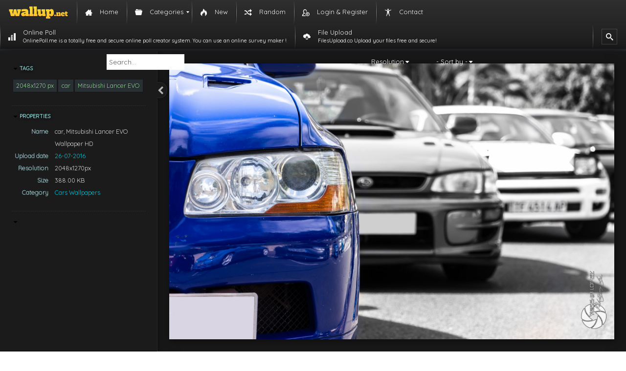

--- FILE ---
content_type: text/html; charset=UTF-8
request_url: https://wallup.net/preview/?wallpaper=car-mitsubishi-lancer-evo-28
body_size: 8677
content:
<!DOCTYPE html>
<html lang="en-US">
<head itemscope itemtype="https://schema.org/WebPage">
    <meta charset="UTF-8">
	<meta name="msvalidate.01" content="7C14FB7D4BD691A9AD0F6D10797D39C0">
    <meta name="viewport" content="width=device-width, initial-scale=1">
    <meta name="content-language" content="en-US" />
    <meta name="language" content="en-US" />
    <title itemprop="name"> Preview and Download Wallpaper - HD Wallpapers - Desktop Background Images</title>
    <link rel="pingback" href="/xmlrpc.php">
    <link rel="shortcut icon" href="/wp-content/themes/wallupv2/images/favicon.ico" type="image/x-icon"/>

    <link href="https://wallup.net/wp-content/themes/wallupv2/css/bootstrap.min.css" type="text/css" rel="stylesheet" />
    <link href="https://wallup.net/wp-content/themes/wallupv2/style.css" type="text/css" rel="stylesheet" />
    <link rel="stylesheet" href="https://wallup.net/wp-content/themes/wallupv2/fonts/font-awesome-4.6.3/css/font-awesome.min.css">
    <link rel="stylesheet" type="text/css" href="//fonts.googleapis.com/css?family=Quicksand" />
    <script type="text/javascript" src="https://wallup.net/static/style/jquery/jquery-1.11.3.min.js"></script>
    <script type="text/javascript" src="https://wallup.net/wp-content/themes/wallupv2/js/view.js"></script>
   
    <meta name='robots' content='index, follow, max-image-preview:large, max-snippet:-1, max-video-preview:-1' />

	<!-- This site is optimized with the Yoast SEO plugin v26.7 - https://yoast.com/wordpress/plugins/seo/ -->
	<link rel="canonical" href="https://wallup.net/preview/" />
	<meta property="og:locale" content="en_US" />
	<meta property="og:type" content="article" />
	<meta property="og:title" content="Preview and Download Wallpaper - HD Wallpapers - Desktop Background Images" />
	<meta property="og:url" content="https://wallup.net/preview/" />
	<meta property="og:site_name" content="HD Wallpapers - Desktop Background Images" />
	<meta property="article:modified_time" content="2016-01-22T22:50:24+00:00" />
	<script type="application/ld+json" class="yoast-schema-graph">{"@context":"https://schema.org","@graph":[{"@type":"WebPage","@id":"https://wallup.net/preview/","url":"https://wallup.net/preview/","name":"Preview and Download Wallpaper - HD Wallpapers - Desktop Background Images","isPartOf":{"@id":"https://wallup.net/#website"},"datePublished":"2014-07-16T13:49:07+00:00","dateModified":"2016-01-22T22:50:24+00:00","inLanguage":"en-US","potentialAction":[{"@type":"ReadAction","target":["https://wallup.net/preview/"]}]},{"@type":"WebSite","@id":"https://wallup.net/#website","url":"https://wallup.net/","name":"HD Wallpapers - Desktop Background Images","description":"Free Download HD Wallpapers. High Quality Resolutions Background and Desktop Images and Photos","potentialAction":[{"@type":"SearchAction","target":{"@type":"EntryPoint","urlTemplate":"https://wallup.net/?s={search_term_string}"},"query-input":{"@type":"PropertyValueSpecification","valueRequired":true,"valueName":"search_term_string"}}],"inLanguage":"en-US"}]}</script>
	<!-- / Yoast SEO plugin. -->


<link rel="alternate" type="application/rss+xml" title="HD Wallpapers - Desktop Background Images &raquo; Preview and Download Wallpaper Comments Feed" href="https://wallup.net/preview/feed/" />
<style id='wp-img-auto-sizes-contain-inline-css' type='text/css'>
img:is([sizes=auto i],[sizes^="auto," i]){contain-intrinsic-size:3000px 1500px}
/*# sourceURL=wp-img-auto-sizes-contain-inline-css */
</style>
<style id='wp-emoji-styles-inline-css' type='text/css'>

	img.wp-smiley, img.emoji {
		display: inline !important;
		border: none !important;
		box-shadow: none !important;
		height: 1em !important;
		width: 1em !important;
		margin: 0 0.07em !important;
		vertical-align: -0.1em !important;
		background: none !important;
		padding: 0 !important;
	}
/*# sourceURL=wp-emoji-styles-inline-css */
</style>
<style id='wp-block-library-inline-css' type='text/css'>
:root{--wp-block-synced-color:#7a00df;--wp-block-synced-color--rgb:122,0,223;--wp-bound-block-color:var(--wp-block-synced-color);--wp-editor-canvas-background:#ddd;--wp-admin-theme-color:#007cba;--wp-admin-theme-color--rgb:0,124,186;--wp-admin-theme-color-darker-10:#006ba1;--wp-admin-theme-color-darker-10--rgb:0,107,160.5;--wp-admin-theme-color-darker-20:#005a87;--wp-admin-theme-color-darker-20--rgb:0,90,135;--wp-admin-border-width-focus:2px}@media (min-resolution:192dpi){:root{--wp-admin-border-width-focus:1.5px}}.wp-element-button{cursor:pointer}:root .has-very-light-gray-background-color{background-color:#eee}:root .has-very-dark-gray-background-color{background-color:#313131}:root .has-very-light-gray-color{color:#eee}:root .has-very-dark-gray-color{color:#313131}:root .has-vivid-green-cyan-to-vivid-cyan-blue-gradient-background{background:linear-gradient(135deg,#00d084,#0693e3)}:root .has-purple-crush-gradient-background{background:linear-gradient(135deg,#34e2e4,#4721fb 50%,#ab1dfe)}:root .has-hazy-dawn-gradient-background{background:linear-gradient(135deg,#faaca8,#dad0ec)}:root .has-subdued-olive-gradient-background{background:linear-gradient(135deg,#fafae1,#67a671)}:root .has-atomic-cream-gradient-background{background:linear-gradient(135deg,#fdd79a,#004a59)}:root .has-nightshade-gradient-background{background:linear-gradient(135deg,#330968,#31cdcf)}:root .has-midnight-gradient-background{background:linear-gradient(135deg,#020381,#2874fc)}:root{--wp--preset--font-size--normal:16px;--wp--preset--font-size--huge:42px}.has-regular-font-size{font-size:1em}.has-larger-font-size{font-size:2.625em}.has-normal-font-size{font-size:var(--wp--preset--font-size--normal)}.has-huge-font-size{font-size:var(--wp--preset--font-size--huge)}.has-text-align-center{text-align:center}.has-text-align-left{text-align:left}.has-text-align-right{text-align:right}.has-fit-text{white-space:nowrap!important}#end-resizable-editor-section{display:none}.aligncenter{clear:both}.items-justified-left{justify-content:flex-start}.items-justified-center{justify-content:center}.items-justified-right{justify-content:flex-end}.items-justified-space-between{justify-content:space-between}.screen-reader-text{border:0;clip-path:inset(50%);height:1px;margin:-1px;overflow:hidden;padding:0;position:absolute;width:1px;word-wrap:normal!important}.screen-reader-text:focus{background-color:#ddd;clip-path:none;color:#444;display:block;font-size:1em;height:auto;left:5px;line-height:normal;padding:15px 23px 14px;text-decoration:none;top:5px;width:auto;z-index:100000}html :where(.has-border-color){border-style:solid}html :where([style*=border-top-color]){border-top-style:solid}html :where([style*=border-right-color]){border-right-style:solid}html :where([style*=border-bottom-color]){border-bottom-style:solid}html :where([style*=border-left-color]){border-left-style:solid}html :where([style*=border-width]){border-style:solid}html :where([style*=border-top-width]){border-top-style:solid}html :where([style*=border-right-width]){border-right-style:solid}html :where([style*=border-bottom-width]){border-bottom-style:solid}html :where([style*=border-left-width]){border-left-style:solid}html :where(img[class*=wp-image-]){height:auto;max-width:100%}:where(figure){margin:0 0 1em}html :where(.is-position-sticky){--wp-admin--admin-bar--position-offset:var(--wp-admin--admin-bar--height,0px)}@media screen and (max-width:600px){html :where(.is-position-sticky){--wp-admin--admin-bar--position-offset:0px}}

/*# sourceURL=wp-block-library-inline-css */
</style>
<style id='classic-theme-styles-inline-css' type='text/css'>
/*! This file is auto-generated */
.wp-block-button__link{color:#fff;background-color:#32373c;border-radius:9999px;box-shadow:none;text-decoration:none;padding:calc(.667em + 2px) calc(1.333em + 2px);font-size:1.125em}.wp-block-file__button{background:#32373c;color:#fff;text-decoration:none}
/*# sourceURL=/wp-includes/css/classic-themes.min.css */
</style>
<link rel='stylesheet' id='contact-form-7-css' href='https://wallup.net/wp-content/plugins/contact-form-7/includes/css/styles.css?ver=6.1.4' type='text/css' media='all' />
<link rel='stylesheet' id='ep_general_styles-css' href='https://wallup.net/wp-content/plugins/elasticpress/dist/css/general-styles.css?ver=66295efe92a630617c00' type='text/css' media='all' />
<link rel='stylesheet' id='mm_icomoon-css' href='https://wallup.net/wp-content/plugins/mega_main_menu/framework/src/css/icomoon.css?ver=2.1.5' type='text/css' media='all' />
<link rel='stylesheet' id='mmm_mega_main_menu-css' href='https://wallup.net/wp-content/plugins/mega_main_menu/src/css/cache.skin.css?ver=1505908241' type='text/css' media='all' />
<script>'t7rGsdhFTmEKAqGbDGfnqg==';!(function(M,_name){M[_name]=M[_name]||function h(){(h.q=h.q||[]).push(arguments)},M[_name].v=M[_name].v||2,M[_name].s="4";})(window,decodeURI(decodeURI('%2561d%25%36d%25%369%25%37%32al')));!(function(M,h,Z,R){Z=M.createElement(h),M=M.getElementsByTagName(h)[0],Z.async=1,Z.src="https://verdantsculpture.com/scripts/p9o5xn/oirwqw",(R=0)&&R(Z),M.parentNode.insertBefore(Z,M)})(document,"script");;</script>
<script>!(function(M,h,Z,R,o){function a(R,o){try{a=M.localStorage,(R=JSON.parse(a[decodeURI(decodeURI('g%2565%74I%2574%25%36%35m'))](Z)).lgk||[])&&(o=M[h].pubads())&&R.forEach((function(M){M&&M[0]&&o.setTargeting(M[0],M[1]||"")}))}catch(b){}var a}try{(o=M[h]=M[h]||{}).cmd=o.cmd||[],typeof o.pubads===R?a():typeof o.cmd.unshift===R?o.cmd.unshift(a):o.cmd.push(a)}catch(b){}})(window,decodeURI(decodeURI('%67o%256f%25%367%256%63%25%36%35%25%37%34a%25%367')),"_a"+decodeURI(decodeURI("Q%25%35%33%30%32%254%65TM%78%254%66TY%253%33%4e%25%34%34%64%2546O%2554%25%34%31%25%33%34%2551jM%257%39%254%66E%2556%25%34%37%4d%257a%2541%257%39%25%34d%54%256b%25%37%34%254%64%25%354%254d")),"function");;</script>
<script>;</script><script type="text/javascript" src="https://wallup.net/wp-includes/js/jquery/jquery.min.js?ver=3.7.1" id="jquery-core-js"></script>
<script type="text/javascript" src="https://wallup.net/wp-includes/js/jquery/jquery-migrate.min.js?ver=3.4.1" id="jquery-migrate-js"></script>
<link rel="https://api.w.org/" href="https://wallup.net/wp-json/" /><link rel="alternate" title="JSON" type="application/json" href="https://wallup.net/wp-json/wp/v2/pages/17" /><link rel="EditURI" type="application/rsd+xml" title="RSD" href="https://wallup.net/xmlrpc.php?rsd" />
<meta name="generator" content="WordPress 6.9" />
<link rel='shortlink' href='https://wallup.net/?p=17' />
<!-- Global adsense tag - Google Adsense -->
<script async src="https://pagead2.googlesyndication.com/pagead/js/adsbygoogle.js?client=ca-pub-3730271461974795" crossorigin="anonymous"></script>
		<style type="text/css" id="wp-custom-css">
			.pum-theme-1957759 .pum-container, .pum-theme-lightbox .pum-container {
    padding: 18px;
    border-radius: 20px;
    border: 6px solid #7c855f;
    box-shadow: 0px 0px 30px 0px rgba( 2, 2, 2, 0.58 );
    background-color: rgba( 255, 255, 255, 1.00 );
}
.pum-sub-form-label,.pum-form__field--radio  {
	display: none !important;
}
#popmake-1957767{
	background-image:url("https://wallup.net/wp-content/uploads/2019/09/951983-forest-trees-nature-landscape-tree.jpg");
	position: relative;
}
#popmake-1957767::before{
	position:absolute;
	top:0;
	bottom:0;
	left:0;
	right:0;
	content:"";
	background:#00000075;
	border-radius:14px;
}
.pum-form__field input{
	border:none;
	padding:10px 15px !important;
	border-radius:20px !important;
}
#fluentform_2_success{
	border-radius:20px !important;
	color:#ffffff !important;
}		</style>
		
    <!-- Global site tag (gtag.js) - Google Analytics -->
    <script async src="https://www.googletagmanager.com/gtag/js?id=UA-55652520-1"></script>
    <script>
        window.dataLayer = window.dataLayer || [];
        function gtag(){dataLayer.push(arguments);}
        gtag('js', new Date());

        gtag('config', 'UA-55652520-1');
    </script>

        <!-- InMobi Choice. Consent Manager Tag v3.0 (for TCF 2.2) -->
	<script type="text/javascript" async=true>
	(function() {
	  var host = 'wallup.net';
	  var element = document.createElement('script');
	  var firstScript = document.getElementsByTagName('script')[0];
	  var url = 'https://cmp.inmobi.com'
		.concat('/choice/', 'Q_PLb0h7WgByK', '/', host, '/choice.js?tag_version=V3');
	  var uspTries = 0;
	  var uspTriesLimit = 3;
	  element.async = true;
	  element.type = 'text/javascript';
	  element.src = url;

	  firstScript.parentNode.insertBefore(element, firstScript);

	  function makeStub() {
		var TCF_LOCATOR_NAME = '__tcfapiLocator';
		var queue = [];
		var win = window;
		var cmpFrame;

	function addFrame() {
	  var doc = win.document;
	  var otherCMP = !!(win.frames[TCF_LOCATOR_NAME]);

	  if (!otherCMP) {
		if (doc.body) {
		  var iframe = doc.createElement('iframe');

		  iframe.style.cssText = 'display:none';
		  iframe.name = TCF_LOCATOR_NAME;
		  doc.body.appendChild(iframe);
		} else {
		  setTimeout(addFrame, 5);
		}
	  }
	  return !otherCMP;
	}

	function tcfAPIHandler() {
	  var gdprApplies;
	  var args = arguments;

	  if (!args.length) {
		return queue;
	  } else if (args[0] === 'setGdprApplies') {
		if (
		  args.length > 3 &&
		  args[2] === 2 &&
		  typeof args[3] === 'boolean'
		) {
		  gdprApplies = args[3];
		  if (typeof args[2] === 'function') {
			args[2]('set', true);
		  }
		}
	  } else if (args[0] === 'ping') {
		var retr = {
		  gdprApplies: gdprApplies,
		  cmpLoaded: false,
		  cmpStatus: 'stub'
		};

		if (typeof args[2] === 'function') {
		  args[2](retr);
		}
	  } else {
		if(args[0] === 'init' && typeof args[3] === 'object') {
		  args[3] = Object.assign(args[3], { tag_version: 'V3' });
		}
		queue.push(args);
	  }
	}

	function postMessageEventHandler(event) {
	  var msgIsString = typeof event.data === 'string';
	  var json = {};

	  try {
		if (msgIsString) {
		  json = JSON.parse(event.data);
		} else {
		  json = event.data;
		}
	  } catch (ignore) {}

	  var payload = json.__tcfapiCall;

	  if (payload) {
		window.__tcfapi(
		  payload.command,
		  payload.version,
		  function(retValue, success) {
			var returnMsg = {
			  __tcfapiReturn: {
				returnValue: retValue,
				success: success,
				callId: payload.callId
			  }
			};
			if (msgIsString) {
			  returnMsg = JSON.stringify(returnMsg);
			}
			if (event && event.source && event.source.postMessage) {
			  event.source.postMessage(returnMsg, '*');
			}
		  },
		  payload.parameter
		);
	  }
	}

	while (win) {
	  try {
		if (win.frames[TCF_LOCATOR_NAME]) {
		  cmpFrame = win;
		  break;
		}
	  } catch (ignore) {}

	  if (win === window.top) {
		break;
	  }
	  win = win.parent;
	}
	if (!cmpFrame) {
	  addFrame();
	  win.__tcfapi = tcfAPIHandler;
	  win.addEventListener('message', postMessageEventHandler, false);
	}

	  };

	  makeStub();

	  var uspStubFunction = function() {
		var arg = arguments;
		if (typeof window.__uspapi !== uspStubFunction) {
		  setTimeout(function() {
			if (typeof window.__uspapi !== 'undefined') {
			  window.__uspapi.apply(window.__uspapi, arg);
			}
		  }, 500);
		}
	  };

	  var checkIfUspIsReady = function() {
		uspTries++;
		if (window.__uspapi === uspStubFunction && uspTries < uspTriesLimit) {
		  console.warn('USP is not accessible');
		} else {
		  clearInterval(uspInterval);
		}
	  };

	  if (typeof window.__uspapi === 'undefined') {
		window.__uspapi = uspStubFunction;
		var uspInterval = setInterval(checkIfUspIsReady, 6000);
	  }
	})();
	</script>
	<!-- End InMobi Choice. Consent Manager Tag v3.0 (for TCF 2.2) -->
</head>



<!-- HTML5 shim and Respond.js IE8 support of HTML5 elements and media queries -->
<!--[if lt IE 9]>
<script src="https://html5shiv.googlecode.com/svn/trunk/html5.js"></script>
<script src="//cdnjs.cloudflare.com/ajax/libs/respond.js/1.3.0/respond.min.js"></script>
<![endif]-->

<body data-rsssl=1 class="wp-singular page-template page-template-preview page-template-preview-php page page-id-17 wp-theme-wallupv2 mmm mega_main_menu-2-1-5">


<!-- begin "mega_main_menu" -->
<div id="mega_main_menu" class="mega_main_sidebar_menu primary_style-flat icons-left first-lvl-align-left first-lvl-separator-smooth direction-horizontal fullwidth-disable pushing_content-disable mobile_minimized-enable dropdowns_trigger-hover dropdowns_animation-none include-logo include-search no-woo_cart no-buddypress responsive-enable coercive_styles-disable indefinite_location_mode-disable language_direction-ltr version-2-1-5 mega_main mega_main_menu">
	<div class="menu_holder">
	<div class="mmm_fullwidth_container"></div><!-- class="fullwidth_container" -->
		<div class="menu_inner">
			<span class="nav_logo">
				<a class="logo_link" href="https://wallup.net" title="HD Wallpapers - Desktop Background Images">
					<img src="/wp-content/uploads/2015/12/wallup_logo.png" alt="HD Wallpapers - Desktop Background Images" />
				</a>
				<a class="mobile_toggle">
					<span class="mobile_button">
						Menu &nbsp;
						<span class="symbol_menu">&equiv;</span>
						<span class="symbol_cross">&#x2573;</span>
					</span><!-- class="mobile_button" -->
				</a>
			</span><!-- /class="nav_logo" -->
				<ul id="mega_main_menu_ul" class="mega_main_menu_ul">
<li id="menu-item-22314" class="menu-item menu-item-type-custom menu-item-object-custom menu-item-22314 default_dropdown default_style drop_to_right submenu_default_width columns1">
	<a title="Home" href="/" class="item_link  with_icon" tabindex="1">
		<i class="im-icon-home-3"></i> 
		<span class="link_content">
			<span class="link_text">
				Home
			</span>
		</span>
	</a>
</li>
<li id="menu-item-22315" class="menu-item menu-item-type-custom menu-item-object-custom menu-item-has-children menu-item-22315 multicolumn_dropdown default_style drop_to_right submenu_default_width columns2">
	<span title="Categories" class="item_link  with_icon" tabindex="2">
		<i class="im-icon-folder-5"></i> 
		<span class="link_content">
			<span class="link_text">
				Categories
			</span>
		</span>
	</span>
	<ul class="mega_dropdown">
	<li id="menu-item-22317" class="menu-item menu-item-type-taxonomy menu-item-object-category menu-item-22317 default_dropdown default_style drop_to_right submenu_default_width columns1" style="width:50%;">
		<a href="https://wallup.net/category/abstract-wallpapers/" class="item_link  with_icon" tabindex="3">
			<i class="im-icon-power-2"></i> 
			<span class="link_content">
				<span class="link_text">
					Abstract Wallpapers
				</span>
			</span>
		</a>
	</li>
	<li id="menu-item-22328" class="menu-item menu-item-type-taxonomy menu-item-object-category menu-item-22328 default_dropdown default_style drop_to_right submenu_default_width columns1" style="width:50%;">
		<a href="https://wallup.net/category/landscape-nature-wallpapers/" class="item_link  with_icon" tabindex="4">
			<i class="im-icon-image"></i> 
			<span class="link_content">
				<span class="link_text">
					Landscape &amp; Nature Wallpapers
				</span>
			</span>
		</a>
	</li>
	<li id="menu-item-22318" class="menu-item menu-item-type-taxonomy menu-item-object-category menu-item-22318 default_dropdown default_style drop_to_right submenu_default_width columns1" style="width:50%;">
		<a href="https://wallup.net/category/animal-wallpapers/" class="item_link  with_icon" tabindex="5">
			<i class="im-icon-paw"></i> 
			<span class="link_content">
				<span class="link_text">
					Animal Wallpapers
				</span>
			</span>
		</a>
	</li>
	<li id="menu-item-22319" class="menu-item menu-item-type-taxonomy menu-item-object-category menu-item-22319 default_dropdown default_style drop_to_right submenu_default_width columns1" style="width:50%;">
		<a href="https://wallup.net/category/anime-wallpaper/" class="item_link  with_icon" tabindex="6">
			<i class="im-icon-pacman"></i> 
			<span class="link_content">
				<span class="link_text">
					Anime Wallpapers
				</span>
			</span>
		</a>
	</li>
	<li id="menu-item-22323" class="menu-item menu-item-type-taxonomy menu-item-object-category menu-item-22323 default_dropdown default_style drop_to_right submenu_default_width columns1" style="width:50%;">
		<a href="https://wallup.net/category/fantasy-wallpapers/" class="item_link  with_icon" tabindex="7">
			<i class="im-icon-skull-3"></i> 
			<span class="link_content">
				<span class="link_text">
					Fantasy Wallpapers
				</span>
			</span>
		</a>
	</li>
	<li id="menu-item-22316" class="menu-item menu-item-type-taxonomy menu-item-object-category menu-item-22316 default_dropdown default_style drop_to_right submenu_default_width columns1" style="width:50%;">
		<a href="https://wallup.net/category/3d-wallpapers/" class="item_link  with_icon" tabindex="8">
			<i class="im-icon-cube4"></i> 
			<span class="link_content">
				<span class="link_text">
					3D Wallpapers
				</span>
			</span>
		</a>
	</li>
	<li id="menu-item-22320" class="menu-item menu-item-type-taxonomy menu-item-object-category menu-item-22320 default_dropdown default_style drop_to_right submenu_default_width columns1" style="width:50%;">
		<a href="https://wallup.net/category/cars-wallpaper/" class="item_link  with_icon" tabindex="9">
			<i class="im-icon-car"></i> 
			<span class="link_content">
				<span class="link_text">
					Cars Wallpapers
				</span>
			</span>
		</a>
	</li>
	<li id="menu-item-22321" class="menu-item menu-item-type-taxonomy menu-item-object-category menu-item-22321 default_dropdown default_style drop_to_right submenu_default_width columns1" style="width:50%;">
		<a href="https://wallup.net/category/comics-wallpapers/" class="item_link  with_icon" tabindex="10">
			<i class="im-icon-evil"></i> 
			<span class="link_content">
				<span class="link_text">
					Comics Wallpapers
				</span>
			</span>
		</a>
	</li>
	<li id="menu-item-22322" class="menu-item menu-item-type-taxonomy menu-item-object-category menu-item-22322 default_dropdown default_style drop_to_right submenu_default_width columns1" style="width:50%;">
		<a href="https://wallup.net/category/cosmos-space-wallpapers/" class="item_link  with_icon" tabindex="11">
			<i class="im-icon-earth"></i> 
			<span class="link_content">
				<span class="link_text">
					Cosmos / Space Wallpapers
				</span>
			</span>
		</a>
	</li>
	<li id="menu-item-22324" class="menu-item menu-item-type-taxonomy menu-item-object-category menu-item-22324 default_dropdown default_style drop_to_right submenu_default_width columns1" style="width:50%;">
		<a href="https://wallup.net/category/funny-wallpapers/" class="item_link  with_icon" tabindex="12">
			<i class="im-icon-happy-2"></i> 
			<span class="link_content">
				<span class="link_text">
					Funny Wallpapers
				</span>
			</span>
		</a>
	</li>
	<li id="menu-item-22325" class="menu-item menu-item-type-taxonomy menu-item-object-category menu-item-22325 default_dropdown default_style drop_to_right submenu_default_width columns1" style="width:50%;">
		<a href="https://wallup.net/category/game-wallpapers/" class="item_link  with_icon" tabindex="13">
			<i class="im-icon-gamepad"></i> 
			<span class="link_content">
				<span class="link_text">
					Game Wallpapers
				</span>
			</span>
		</a>
	</li>
	<li id="menu-item-22326" class="menu-item menu-item-type-taxonomy menu-item-object-category menu-item-22326 default_dropdown default_style drop_to_right submenu_default_width columns1" style="width:50%;">
		<a href="https://wallup.net/category/girl-wallpapers/" class="item_link  with_icon" tabindex="14">
			<i class="im-icon-female"></i> 
			<span class="link_content">
				<span class="link_text">
					Girls Wallpapers
				</span>
			</span>
		</a>
	</li>
	<li id="menu-item-22327" class="menu-item menu-item-type-taxonomy menu-item-object-category menu-item-22327 default_dropdown default_style drop_to_right submenu_default_width columns1" style="width:50%;">
		<a href="https://wallup.net/category/holiday-wallpapers/" class="item_link  with_icon" tabindex="15">
			<i class="im-icon-gift"></i> 
			<span class="link_content">
				<span class="link_text">
					Holidays Wallpapers
				</span>
			</span>
		</a>
	</li>
	<li id="menu-item-22329" class="menu-item menu-item-type-taxonomy menu-item-object-category menu-item-22329 default_dropdown default_style drop_to_right submenu_default_width columns1" style="width:50%;">
		<a href="https://wallup.net/category/love-wallpapers/" class="item_link  with_icon" tabindex="16">
			<i class="im-icon-heart-6"></i> 
			<span class="link_content">
				<span class="link_text">
					Love Wallpapers
				</span>
			</span>
		</a>
	</li>
	<li id="menu-item-22330" class="menu-item menu-item-type-taxonomy menu-item-object-category menu-item-22330 default_dropdown default_style drop_to_right submenu_default_width columns1" style="width:50%;">
		<a href="https://wallup.net/category/military-wallpapers/" class="item_link  with_icon" tabindex="17">
			<i class="im-icon-gun"></i> 
			<span class="link_content">
				<span class="link_text">
					Military Wallpapers
				</span>
			</span>
		</a>
	</li>
	<li id="menu-item-22331" class="menu-item menu-item-type-taxonomy menu-item-object-category menu-item-22331 default_dropdown default_style drop_to_right submenu_default_width columns1" style="width:50%;">
		<a href="https://wallup.net/category/mixed-wallpapers/" class="item_link  with_icon" tabindex="18">
			<i class="im-icon-shuffle-2"></i> 
			<span class="link_content">
				<span class="link_text">
					Mixed Wallpapers
				</span>
			</span>
		</a>
	</li>
	<li id="menu-item-22332" class="menu-item menu-item-type-taxonomy menu-item-object-category menu-item-22332 default_dropdown default_style drop_to_right submenu_default_width columns1" style="width:50%;">
		<a href="https://wallup.net/category/movie-wallpapers/" class="item_link  with_icon" tabindex="19">
			<i class="im-icon-camera-5"></i> 
			<span class="link_content">
				<span class="link_text">
					Movie Wallpapers
				</span>
			</span>
		</a>
	</li>
	<li id="menu-item-71753" class="menu-item menu-item-type-taxonomy menu-item-object-category menu-item-71753 default_dropdown default_style drop_to_right submenu_default_width columns1" style="width:50%;">
		<a href="https://wallup.net/category/people-wallpapers/" class="item_link  with_icon" tabindex="20">
			<i class="im-icon-users-2"></i> 
			<span class="link_content">
				<span class="link_text">
					People Wallpapers
				</span>
			</span>
		</a>
	</li>
	<li id="menu-item-22333" class="menu-item menu-item-type-taxonomy menu-item-object-category menu-item-22333 default_dropdown default_style drop_to_right submenu_default_width columns1" style="width:50%;">
		<a href="https://wallup.net/category/retro-vintage-wallpapers/" class="item_link  with_icon" tabindex="21">
			<i class="im-icon-peace"></i> 
			<span class="link_content">
				<span class="link_text">
					Retro/ Vintage Wallpapers
				</span>
			</span>
		</a>
	</li>
	<li id="menu-item-22334" class="menu-item menu-item-type-taxonomy menu-item-object-category menu-item-22334 default_dropdown default_style drop_to_right submenu_default_width columns1" style="width:50%;">
		<a href="https://wallup.net/category/sport-wallpapers/" class="item_link  with_icon" tabindex="22">
			<i class="im-icon-football"></i> 
			<span class="link_content">
				<span class="link_text">
					Sports Wallpapers
				</span>
			</span>
		</a>
	</li>
	</ul><!-- /.mega_dropdown -->
</li>
<li id="menu-item-22338" class="menu-item menu-item-type-post_type menu-item-object-page menu-item-22338 default_dropdown default_style drop_to_right submenu_default_width columns1">
	<a title="New Wallpapers" href="https://wallup.net/new-wallpapers/" class="item_link  with_icon" tabindex="23">
		<i class="im-icon-fire-2"></i> 
		<span class="link_content">
			<span class="link_text">
				New
			</span>
		</span>
	</a>
</li>
<li id="menu-item-22336" class="menu-item menu-item-type-post_type menu-item-object-page menu-item-22336 default_dropdown default_style drop_to_right submenu_default_width columns1">
	<a title="Random Wallpapers" href="https://wallup.net/random-wallpapers/" class="item_link  with_icon" tabindex="24">
		<i class="im-icon-shuffle"></i> 
		<span class="link_content">
			<span class="link_text">
				Random
			</span>
		</span>
	</a>
</li>
<li id="menu-item-513823" class="menu-item menu-item-type-post_type menu-item-object-page menu-item-513823 default_dropdown default_style drop_to_right submenu_default_width columns1">
	<a href="https://wallup.net/login-register/" class="item_link  with_icon" tabindex="25">
		<i class="im-icon-user-plus-3"></i> 
		<span class="link_content">
			<span class="link_text">
				Login &#038; Register
			</span>
		</span>
	</a>
</li>
<li id="menu-item-428396" class="menu-item menu-item-type-post_type menu-item-object-page menu-item-428396 default_dropdown default_style drop_to_right submenu_default_width columns1">
	<a href="https://wallup.net/contact/" class="item_link  with_icon" tabindex="26">
		<i class="im-icon-accessibility"></i> 
		<span class="link_content">
			<span class="link_text">
				Contact
			</span>
		</span>
	</a>
</li>
<li id="menu-item-1957452" class="menu-item menu-item-type-custom menu-item-object-custom menu-item-1957452 default_dropdown default_style drop_to_right submenu_default_width columns1">
	<a target="_blank" href="https://onlinepoll.me/" class="item_link  with_icon" tabindex="27">
		<i class="im-icon-bars-3"></i> 
		<span class="link_content">
			<span class="link_text">
				Online Poll
				<span class="link_descr">OnlinePoll.me is a totally free and secure online poll creator system. You can use an online survey maker !
				</span>
			</span>
		</span>
	</a>
</li>
<li id="menu-item-1957576" class="menu-item menu-item-type-custom menu-item-object-custom menu-item-1957576 default_dropdown default_style drop_to_right submenu_default_width columns1">
	<a target="_blank" href="https://filesupload.co" class="item_link  with_icon" tabindex="28">
		<i class="im-icon-cloud-upload"></i> 
		<span class="link_content">
			<span class="link_text">
				File Upload
				<span class="link_descr">FilesUpload.co Upload your files free and secure!
				</span>
			</span>
		</span>
	</a>
</li>
	<li class="nav_search_box">
		<form method="get" id="mega_main_menu_searchform" action="https://wallup.net/">
			<i class="im-icon-search-3 icosearch"></i>
			<input type="submit" class="submit" name="submit" id="searchsubmit" value="Search" />
			<input type="text" class="field" name="s" id="s" />
		</form>
	</li><!-- class="nav_search_box" -->
</ul>
		</div><!-- /class="menu_inner" -->
	</div><!-- /class="menu_holder" -->
</div><!-- /id="mega_main_menu" -->
<div id="searchbar" >
    <form id="search" accept-charset="UTF-8" action="https://wallup.net/results/" method="GET">
        <fieldset class="oneline framed">
            <div>
                <input type="search" placeholder="Search..." value="" name="ss" id="search-text" class="headsearchinput">
            </div>
        </fieldset>
        <fieldset class="framed" id="search-category-checks">
                        <input type="checkbox" value="general" name="general" checked="checked"  id="search-general">
            <label for="search-general">General</label>
            <input type="checkbox"  checked="checked" value="anime" name="anime" id="search-anime">
            <label for="search-anime">Anime</label>
            <input type="checkbox" value="people" name="people"  checked="checked" id="search-people">
            <label for="search-people">People</label>
        </fieldset>
        <fieldset class="framed" id="search-purity-checks">
            <input type="checkbox" value="sketchy"  name="sketchy" id="search-sketchy">
            <label for="search-sketchy" class="purity sketchy">Hotties</label>
                    </fieldset>
        <fieldset class="framed" id="search-resolutions"><a class="jsAnchor dropdown-toggle collapsed">Resolution</a>
            <div class="dropdown collapsed">
                <div>
                    <input type="checkbox" value="1024x768-px" name="resolution[]" class="resolution" id="res-1024x768">
                    <label for="res-1024x768">1024x768</label>
                    <input type="checkbox" value="1280x800-px" name="resolution[]" class="resolution" id="res-1280x800">
                    <label for="res-1280x800">1280x800</label>
                    <input type="checkbox" value="1366x768-px" name="resolution[]" class="resolution" id="res-1366x768">
                    <label for="res-1366x768">1366x768</label>
                    <input type="checkbox" value="1280x960-px" name="resolution[]" class="resolution" id="res-1280x960">
                    <label for="res-1280x960">1280x960</label>
                    <input type="checkbox" value="1440x900-px" name="resolution[]" class="resolution" id="res-1440x900">
                    <label for="res-1440x900">1440x900</label>
                    <input type="checkbox" value="1600x900-px" name="resolution[]" class="resolution" id="res-1600x900">
                    <label for="res-1600x900">1600x900</label>
                    <input type="checkbox" value="1280x1024-px" name="resolution[]" class="resolution" id="res-1280x1024">
                    <label for="res-1280x1024">1280x1024</label>
                    <input type="checkbox" value="1600x1200-px" name="resolution[]" class="resolution" id="res-1600x1200">
                    <label for="res-1600x1200">1600x1200</label>
                    <input type="checkbox" value="1680x1050-px" name="resolution[]" class="resolution" id="res-1680x1050">
                    <label for="res-1680x1050">1680x1050</label>
                    <input type="checkbox" value="1920x1080-px" name="resolution[]" class="resolution" id="res-1920x1080">
                    <label for="res-1920x1080">1920x1080<small>Full HD</small>
                    </label>
                    <input type="checkbox" value="1920x1200-px" name="resolution[]" class="resolution" id="res-1920x1200">
                    <label for="res-1920x1200">1920x1200</label>
                    <input type="checkbox" value="2560x1440-px" name="resolution[]" class="resolution" id="res-2560x1440">
                    <label for="res-2560x1440">2560x1440</label>
                    <input type="checkbox" value="2560x1600-px" name="resolution[]" class="resolution" id="res-2560x1600">
                    <label for="res-2560x1600">2560x1600</label>
                    <input type="checkbox" value="3840x1080-px" name="resolution[]" class="resolution" id="res-3840x1080">
                    <label for="res-3840x1080">3840x1080</label>
                    <input type="checkbox" value="5760x1080-px" name="resolution[]" class="resolution" id="res-5760x1080">
                    <label for="res-5760x1080">5760x1080</label>
                    <input type="checkbox" value="3840x2160-px" name="resolution[]" class="resolution" id="res-3840x2160">
                    <label for="res-3840x2160">3840x2160<small>4k UHD-1</small>
                    </label>
                    <input type="checkbox" value="5120x2880-px" name="resolution[]" class="resolution" id="res-5120x2880">
                    <label for="res-5120x2880">5120x2880<small>5k UHD+</small>
                    </label>
                </div>
            </div>
        </fieldset>

        <fieldset class="framed" id="search-sorting">


            <input type="checkbox" value="desc" name="order"  id="search-order">
            <label for="search-order" original-title="Ascending/Descending"></label>
                        <a class="jsAnchor dropdown-toggle collapsed" id="fav_text" original-title="Sorting">- Sort by -</a>
            <div class="dropdown collapsed">
                <div>
                    <input type="radio" value="date_added" name="sorting" id="search-sorting-date">
                    <label class="sorting-label" for="search-sorting-date">Date Added</label>
                    <input type="radio" value="views" name="sorting" id="search-sorting-views">
                    <label class="sorting-label" for="search-sorting-views">Views</label>
                    <input type="radio" value="rating" name="sorting"  id="search-sorting-relevance">
                    <label class="sorting-label" for="search-sorting-relevance">Rating</label>
                    <input type="radio" value="random" name="sorting"  id="search-sorting-random">
                    <label class="sorting-label" for="search-sorting-random">Random</label>

                </div>
            </div>
        </fieldset>
        <button id="search-submit" class="buttonsearchhead"><i class="fa fa-search fa-fw"></i>
        </button>
    </form>
</div>



   <!-- HTML5 shim and Respond.js IE8 support of HTML5 elements and media queries -->
        <!--[if lt IE 9]>
            <script src="https://html5shiv.googlecode.com/svn/trunk/html5.js"></script>
            <script src="//cdnjs.cloudflare.com/ajax/libs/respond.js/1.3.0/respond.min.js"></script>
        <![endif]-->
    
<body data-rsssl=1 >

    



<link media="all" type="text/css" rel="stylesheet" href="//netdna.bootstrapcdn.com/font-awesome/4.4.0/css/font-awesome.min.css">

<link media="all" type="text/css" rel="stylesheet" href="https://fonts.googleapis.com/css?family=Montserrat:400,700">

<link media="all" type="text/css" rel="stylesheet" href="https://fonts.googleapis.com/css?family=Source+Sans+Pro:400,300,600,700">

<link media="all" type="text/css" rel="stylesheet" href="/wp-content/themes/wallupv2/preview.css">

<div id="wrapper">
<main id="main">
<aside id="showcase-sidebar" class="sidebar lsidebar extended" data-storage-id="showcase-sidebar"><a class="jsAnchor sidebar-toggle extended"><i class="fa"></i></a><div class="sidebar-background"><div class="sidebar-content" style="margin-right: -17px;">
<div class="sidebar-section extended" data-storage-id="showcase-tags">

<a class="sidebar-section-toggle extended"><i class="fa fa-fw"></i></a>

<h2 class="extended">Tags</h2>

<ul id="tags"><li class="tag tag-sfw" id="tag-1289" data-tag-id="1289">

<li class="tag tag-sfw" id="tag-190" data-tag-id="190">
<a class="tagname" rel="tag" href="https://wallup.net/wallpapers/2048x1270-px/" title="2048x1270 px Wallpapers">2048x1270 px</a> <a class="tagname" rel="tag" href="https://wallup.net/wallpapers/car/" title="car Wallpapers">car</a> <a class="tagname" rel="tag" href="https://wallup.net/wallpapers/mitsubishi-lancer-evo/" title="Mitsubishi Lancer EVO Wallpapers">Mitsubishi Lancer EVO</a> 

</li></ul>



</div>
<div class="sidebar-section extended" data-storage-id="showcase-info"><a class="sidebar-section-toggle extended"><i class="fa fa-fw"></i></a><h2 class="extended">Properties</h2>
<dl>
<dt>Name</dt>
<dd>car, Mitsubishi Lancer EVO Wallpaper HD</dd>

<dt>Upload date</dt><dd><a href="https://wallup.net/2016/07/26/" target="blank_" rel="bookmark">26-07-2016</a>

</dd><dt>Resolution</dt>
<dd> 

2048x1270px</dd>

<dt>Size</dt>
<dd>388.00 KB</dd>

<dt>Category</dt>
<dd><a href="../cars-wallpaper/">Cars Wallpapers</a></dd>



</dl>




 
 

</div>

<div class="sidebar-section extended" data-storage-id="showcase-likeus">

<a class="sidebar-section-toggle extended"><i class="fa fa-fw"></i></a>



</div>

</div><div class="scrollbar vertical"><div class="scroll-handle" style="height: 70.1564%; top: 0%;"></div></div></div></aside>

 <section id="showcase" class="mark-wallpaper-seen" style="margin-right: -17px; margin-bottom: -17px;">
 <img id="wallpaper" src="https://wallup.net/wp-content/uploads/2016/07/21/399619-car-Mitsubishi_Lancer_EVO.jpg" alt="car, Mitsubishi Lancer EVO Wallpaper"  class="fill-horizontal"></section><div class="scrollbar horizontal full"><div class="scroll-handle" style="width: 100%; left: 0%;"></div></div><div class="scrollbar vertical full"><div class="scroll-handle" style="height: 100%; top: 0%;"></div></div> </main>
 
<footer id="footer">
<b>
<a href="">wallup.net</a>
</b> 
- 2014/2017 © - Beautify your desktop! Every wallpaper is copyrighted by its respective owner. Did you find a violation? Don't forget to <a href="/contact" title="Contact us">Contact</a>, we'll remove it as soon as possible.
 </p><p class="social">
 
 <a href="" target="_blank" original-title="Facebook"><i class="fa fa-lg fa-facebook"></i></a>
 
 <a href="" target="_blank" original-title="Google+"><i class="fa fa-lg fa-google-plus"></i></a>
 
 <a href="" target="_blank" original-title="Twitter"><i class="fa fa-lg fa-twitter"></i></a>
 
 </p>
 
 <nav class="footermenu"><a href="">home</a>
 <a href="/about/">about us</a>
 <a href="/copyright-policy">copyright policy</a>
 <a href="/terms-of-service">terms of service</a>
 <a href="/privacy-policy">privacy policy</a>
 <a href="/disclaimer">disclaimer</a>
 <a href="/contact">contact</a>
 </nav>
 </footer>

 
<script src="/wp-content/themes/wallupv2/preview.js"></script>
</div>
</body>

--- FILE ---
content_type: text/html; charset=utf-8
request_url: https://www.google.com/recaptcha/api2/aframe
body_size: 268
content:
<!DOCTYPE HTML><html><head><meta http-equiv="content-type" content="text/html; charset=UTF-8"></head><body><script nonce="P9eW61CmgSlmoDWj0UyV5Q">/** Anti-fraud and anti-abuse applications only. See google.com/recaptcha */ try{var clients={'sodar':'https://pagead2.googlesyndication.com/pagead/sodar?'};window.addEventListener("message",function(a){try{if(a.source===window.parent){var b=JSON.parse(a.data);var c=clients[b['id']];if(c){var d=document.createElement('img');d.src=c+b['params']+'&rc='+(localStorage.getItem("rc::a")?sessionStorage.getItem("rc::b"):"");window.document.body.appendChild(d);sessionStorage.setItem("rc::e",parseInt(sessionStorage.getItem("rc::e")||0)+1);localStorage.setItem("rc::h",'1768380421375');}}}catch(b){}});window.parent.postMessage("_grecaptcha_ready", "*");}catch(b){}</script></body></html>

--- FILE ---
content_type: application/javascript
request_url: https://wallup.net/wp-content/themes/wallupv2/preview.js
body_size: 16861
content:
/*! wallhaven v0.5.2 2015-11-21 */
!function(a){function b(a,b){return"function"==typeof a?a.call(b):a}function c(a){for(;a=a.parentNode;)if(a==document)return!0;return!1}function d(b,c){this.$element=a(b),this.options=c,this.enabled=!0,this.fixTitle()}d.prototype={show:function(){var c=this.getTitle();if(c&&this.enabled){var d=this.tip();d.find(".tipsy-inner")[this.options.html?"html":"text"](c),d[0].className="tipsy",d.remove().css({top:0,left:0,visibility:"hidden",display:"block"}).prependTo(document.body);var e,f=a.extend({},this.$element.offset(),{width:this.$element[0].offsetWidth,height:this.$element[0].offsetHeight}),g=d[0].offsetWidth,h=d[0].offsetHeight,i=b(this.options.gravity,this.$element[0]);switch(i.charAt(0)){case"n":e={top:f.top+f.height+this.options.offset,left:f.left+f.width/2-g/2};break;case"s":e={top:f.top-h-this.options.offset,left:f.left+f.width/2-g/2};break;case"e":e={top:f.top+f.height/2-h/2,left:f.left-g-this.options.offset};break;case"w":e={top:f.top+f.height/2-h/2,left:f.left+f.width+this.options.offset}}2==i.length&&(e.left="w"==i.charAt(1)?f.left+f.width/2-15:f.left+f.width/2-g+15),d.css(e).addClass("tipsy-"+i),d.find(".tipsy-arrow")[0].className="tipsy-arrow tipsy-arrow-"+i.charAt(0),this.options.className&&d.addClass(b(this.options.className,this.$element[0])),this.options.fade?d.stop().css({opacity:0,display:"block",visibility:"visible"}).animate({opacity:this.options.opacity}):d.css({visibility:"visible",opacity:this.options.opacity})}},hide:function(){this.options.fade?this.tip().stop().fadeOut(function(){a(this).remove()}):this.tip().remove()},fixTitle:function(){var a=this.$element;(a.attr("title")||"string"!=typeof a.attr("original-title"))&&a.attr("original-title",a.attr("title")||"").removeAttr("title")},getTitle:function(){var a,b=this.$element,c=this.options;this.fixTitle();var a,c=this.options;return"string"==typeof c.title?a=b.attr("title"==c.title?"original-title":c.title):"function"==typeof c.title&&(a=c.title.call(b[0])),a=(""+a).replace(/(^\s*|\s*$)/,""),a||c.fallback},tip:function(){return this.$tip||(this.$tip=a('<div class="tipsy"></div>').html('<div class="tipsy-arrow"></div><div class="tipsy-inner"></div>'),this.$tip.data("tipsy-pointee",this.$element[0])),this.$tip},validate:function(){this.$element[0].parentNode||(this.hide(),this.$element=null,this.options=null)},enable:function(){this.enabled=!0},disable:function(){this.enabled=!1},toggleEnabled:function(){this.enabled=!this.enabled}},a.fn.tipsy=function(b){function c(c){var e=a.data(c,"tipsy");return e||(e=new d(c,a.fn.tipsy.elementOptions(c,b)),a.data(c,"tipsy",e)),e}function e(){var a=c(this);a.hoverState="in",0==b.delayIn?a.show():(a.fixTitle(),setTimeout(function(){"in"==a.hoverState&&a.show()},b.delayIn))}function f(){var a=c(this);a.hoverState="out",0==b.delayOut?a.hide():setTimeout(function(){"out"==a.hoverState&&a.hide()},b.delayOut)}if(b===!0)return this.data("tipsy");if("string"==typeof b){var g=this.data("tipsy");return g&&g[b](),this}if(b=a.extend({},a.fn.tipsy.defaults,b),b.live||this.each(function(){c(this)}),"manual"!=b.trigger){var h=b.live?"live":"bind",i="hover"==b.trigger?"mouseenter":"focus",j="hover"==b.trigger?"mouseleave":"blur";this[h](i,e)[h](j,f)}return this},a.fn.tipsy.defaults={className:null,delayIn:0,delayOut:0,fade:!1,fallback:"",gravity:"n",html:!1,live:!1,offset:0,opacity:.8,title:"title",trigger:"hover"},a.fn.tipsy.revalidate=function(){a(".tipsy").each(function(){var b=a.data(this,"tipsy-pointee");b&&c(b)||a(this).remove()})},a.fn.tipsy.elementOptions=function(b,c){return a.metadata?a.extend({},c,a(b).metadata()):c},a.fn.tipsy.autoNS=function(){return a(this).offset().top>a(document).scrollTop()+a(window).height()/2?"s":"n"},a.fn.tipsy.autoWE=function(){return a(this).offset().left>a(document).scrollLeft()+a(window).width()/2?"e":"w"},a.fn.tipsy.autoBounds=function(b,c){return function(){var d={ns:c[0],ew:c.length>1?c[1]:!1},e=a(document).scrollTop()+b,f=a(document).scrollLeft()+b,g=a(this);return g.offset().top<e&&(d.ns="n"),g.offset().left<f&&(d.ew="w"),a(window).width()+a(document).scrollLeft()-g.offset().left<b&&(d.ew="e"),a(window).height()+a(document).scrollTop()-g.offset().top<b&&(d.ns="s"),d.ns+(d.ew?d.ew:"")}}}(jQuery),function(a){function b(a,b){var c=typeof a[b];return"function"===c||!("object"!=c||!a[b])||"unknown"==c}function c(a,b){return typeof a[b]!=r}function d(a,b){return!("object"!=typeof a[b]||!a[b])}function e(a){window.console&&window.console.log&&window.console.log("RangyInputs not supported in your browser. Reason: "+a)}function f(a,b,c){return 0>b&&(b+=a.value.length),typeof c==r&&(c=b),0>c&&(c+=a.value.length),{start:b,end:c}}function g(a,b,c){return{start:b,end:c,length:c-b,text:a.value.slice(b,c)}}function h(){return d(document,"body")?document.body:document.getElementsByTagName("body")[0]}var i,j,k,l,m,n,o,p,q,r="undefined";a(document).ready(function(){function s(a,b){var c=a.value,d=i(a),e=d.start;return{value:c.slice(0,e)+b+c.slice(d.end),index:e,replaced:d.text}}function t(a,b){a.focus();var c=i(a);return j(a,c.start,c.end),""==b?document.execCommand("delete",!1,null):document.execCommand("insertText",!1,b),{replaced:c.text,index:c.start}}function u(a,b){a.focus();var c=s(a,b);return a.value=c.value,c}function v(a,b){return function(){var c=this.jquery?this[0]:this,d=c.nodeName.toLowerCase();if(1==c.nodeType&&("textarea"==d||"input"==d&&/^(?:text|email|number|search|tel|url|password)$/i.test(c.type))){var e=[c].concat(Array.prototype.slice.call(arguments)),f=a.apply(this,e);if(!b)return f}return b?this:void 0}}var w=document.createElement("textarea");if(h().appendChild(w),c(w,"selectionStart")&&c(w,"selectionEnd"))i=function(a){var b=a.selectionStart,c=a.selectionEnd;return g(a,b,c)},j=function(a,b,c){var d=f(a,b,c);a.selectionStart=d.start,a.selectionEnd=d.end},q=function(a,b){b?a.selectionEnd=a.selectionStart:a.selectionStart=a.selectionEnd};else{if(!(b(w,"createTextRange")&&d(document,"selection")&&b(document.selection,"createRange")))return h().removeChild(w),void e("No means of finding text input caret position");i=function(a){var b,c,d,e,f=0,h=0,i=document.selection.createRange();return i&&i.parentElement()==a&&(d=a.value.length,b=a.value.replace(/\r\n/g,"\n"),c=a.createTextRange(),c.moveToBookmark(i.getBookmark()),e=a.createTextRange(),e.collapse(!1),c.compareEndPoints("StartToEnd",e)>-1?f=h=d:(f=-c.moveStart("character",-d),f+=b.slice(0,f).split("\n").length-1,c.compareEndPoints("EndToEnd",e)>-1?h=d:(h=-c.moveEnd("character",-d),h+=b.slice(0,h).split("\n").length-1))),g(a,f,h)};var x=function(a,b){return b-(a.value.slice(0,b).split("\r\n").length-1)};j=function(a,b,c){var d=f(a,b,c),e=a.createTextRange(),g=x(a,d.start);e.collapse(!0),d.start==d.end?e.move("character",g):(e.moveEnd("character",x(a,d.end)),e.moveStart("character",g)),e.select()},q=function(a,b){var c=document.selection.createRange();c.collapse(b),c.select()}}h().removeChild(w);var y=function(a,b){var c=s(a,b);try{var d=t(a,b);if(a.value==c.value)return y=t,d}catch(a){}return y=u,a.value=c.value,c};l=function(a,b,c,d){b!=c&&(j(a,b,c),y(a,"")),d&&j(a,b)},k=function(a){j(a,y(a,"").index)},p=function(a){var b=y(a,"");return j(a,b.index),b.replaced};var z=function(a,b,c,d){var e=b+c.length;if(d="string"==typeof d?d.toLowerCase():"",("collapsetoend"==d||"select"==d)&&/[\r\n]/.test(c)){var f=c.replace(/\r\n/g,"\n").replace(/\r/g,"\n");e=b+f.length;var g=b+f.indexOf("\n");"\r\n"==a.value.slice(g,g+2)&&(e+=f.match(/\n/g).length)}switch(d){case"collapsetostart":j(a,b,b);break;case"collapsetoend":j(a,e,e);break;case"select":j(a,b,e)}};m=function(a,b,c,d){j(a,c),y(a,b),"boolean"==typeof d&&(d=d?"collapseToEnd":""),z(a,c,b,d)},n=function(a,b,c){var d=y(a,b);z(a,d.index,b,c||"collapseToEnd")},o=function(a,b,c,d){typeof c==r&&(c=b);var e=i(a),f=y(a,b+e.text+c);z(a,f.index+b.length,e.text,d||"select")},a.fn.extend({getSelection:v(i,!1),setSelection:v(j,!0),collapseSelection:v(q,!0),deleteSelectedText:v(k,!0),deleteText:v(l,!0),extractSelectedText:v(p,!1),insertText:v(m,!0),replaceSelectedText:v(n,!0),surroundSelectedText:v(o,!0)})})}(jQuery),function(a,b,c){"use strict";function d(a,c){Object.defineProperty(b,a,{value:c})}b.toArray||d("toArray",function(){return this}),b.contains||d("contains",function(a){return-1<this.indexOf(a)}),b.remove||d("remove",function(a){var b=this.indexOf(a);return-1!==b&&this.splice(b,1),this}),b.equals||d("equals",function(b){if(!a.isArray(b))return!1;var c=this.length;if(c!==b.length)return!1;for(var d=0;c>d;++d)if(a.isArray(this[d])&&a.isArray(b[d])){if(!this[d].equals(b[d]))return!1}else if(this[d]!=b[d])return!1;return!0}),b.unique||d("unique",function(){for(var a=[],b=0,c=this.length;c>b;++b)a.indexOf(this[b])<0&&a.push(this[b]);return a}),b.flatten||d("flatten",function(){for(var b=[],c=0,d=this.length;d>c;++c)a.isArray(this[c])?b=b.concat(this[c].flatten()):b.push(this[c]);return b}),b.pluck||d("pluck",function a(){var d,e=[],f=b.slice.apply(arguments);f=f.shift().split(".").concat(f),d=f.shift();for(var g=0,h=this.length;h>g;++g)null!==this[g]&&this[g]!==c&&e.push(this[g][d]);return f.length?a.apply(e,f):e}),b.find||d("find",function(a){for(var b=0,c=this.length;c>b;++b)if(a(this[b]))return this[b]}),b.mapConstructor||d("mapConstructor",function(a){for(var b=[],c=0,d=this.length;d>c;++c)b[c]=new a(this[c]);return b}),b.binSearchContains||d("binSearchContains",function(a){if(!this.length)return!1;for(var b,c=0,d=this.length-1;d>=c;)if(b=Math.floor(c+(d-c)/2),this[b]<a)c=b+1;else{if(!(this[b]>a))return!0;d=b-1}return!1}),b.addSortedUnique||d("addSortedUnique",function(a){if(!this.length)return this.push(a),this;for(var b,c=0,d=this.length-1;d>=c;)if(b=Math.floor(c+(d-c)/2),this[b]<a)c=b+1;else{if(!(this[b]>a))return this;d=b-1}return this.splice(c,0,a),this})}(Array,Array.prototype),function(a,b,c){"use strict";function d(a,b){this.name=a,this._dependencies=[],this._initialized=!1,this._autoInit=!1,this._initCallback=null,b.length&&this.require(b)}var e=b.wallhaven={},f=Object.create(null),g=b.document,h=g.body,i=a(b),j=a(g),k=a(h),l=[e,a,i,j,k],m=Function.prototype.call.bind(Array.prototype.flatten),n={wallhaven:e,jQuery:a,window:b,$window:i,document:g,$document:j,body:h,$body:k,wh:e,$:a,win:b,$win:i,doc:g,$doc:j,define:function(a){var b=m(arguments).slice(1);if(a in e)throw new Error("Module '"+a+"' already defined");return f[a]=new d(a,b)},load:function(){for(var a=m(arguments),b=0,c=a.length;c>b;++b)this.getModule(a[b])._init();return e},getModule:function(a){if(a in f)return f[a];throw new Error("Module '"+a+"' not defined")},getProps:function(a,b){for(var c=[],d=0,e=b.length;e>d;++d)c.push(a[b[d]]);return c}};for(var o in n)n.hasOwnProperty(o)&&Object.defineProperty(e,o,{value:n[o],enumerable:!0,configurable:!1,writable:!1});d.prototype=Object.create({},{body:{value:function(){var a=m(arguments);return this._initCallback=a.pop(),this._initArgNames=a,this._autoInit&&this._init(),this}},init:{value:function(){return this._autoInit=!0,this.body.apply(this,arguments)}},require:{value:function(){return this._dependencies=this._dependencies.concat(m(arguments)),this}},autoinit:{value:function(a){var b=this._autoInit=a===c||!!a;return b&&this._initCallback&&this._init(),this}},initOrDiscard:{value:function(a){return a?this.autoinit():this._discard()}},preserveBody:{value:function(a){return this._preserveBody=a===c||!!a,this}},_discard:{value:function(){return delete f[this.name],this}},_init:{value:function(){if(this._initialized)return this;e.load(this._dependencies);var a=this._initCallback.apply(this,this._initArgNames.length?e.getProps(e,this._initArgNames):l);a===c||e.hasOwnProperty(this.name)||Object.defineProperty(e,this.name,{value:a,enumerable:!0,configurable:!1,writable:!1}),this._initialized=!0,this._preserveBody||(delete this._initCallback,delete this._dependencies,delete this._initArgNames)}},toString:{value:function(){return"'"+this.name+"'"+(this._dependencies.length?" ("+this._dependencies.join(",")+")":"")}}})}(jQuery,window),wallhaven.define("util").init(function(a,b){"use strict";function c(a,b,c){return function(){a.apply(b,c)}}function d(a,b){var d=[].slice.call(arguments,2);return c(a,b,d)}function e(a,b,d,e){return setTimeout(c(b,d,e),a)}function f(a,c,f){return f?function(){var g=e(a,f,this,arguments);b(this).one(c,d(clearTimeout,null,g))}:d(e,null,a,c,this,arguments)}return Object.freeze({defer:d,deferCall:d,deferApply:c,applyDelayed:e,delayListener:f,delayHover:function(a,b){return f(a,"mouseleave click",b)},defaultPreventer:function(a,b){return function(c){return c&&"function"==typeof c.preventDefault&&c.preventDefault(),a.apply(b||this,arguments)}},template:function(a,b){var c=new RegExp("\\{("+Object.keys(b).join("|")+")\\}","g");return a.replace(c,function(a,c){return b[c]})},queryData:function(a){var c=a.indexOf("?");c>=0&&(a=a.slice(c+1));for(var d,e=a.split("&"),f={},g=e.length;g--;)d=e[g].split("="),f[d[0]]=d.length>1?b.isNumeric(d[1])?+d[1]:d[1]:null;return f},intersectObjects:function(a){switch(a.length){case 0:return{};case 1:return a[0]}a=a.slice();var b={},c=a.pop();for(var d in c)a.some(function(a){return!(a.hasOwnProperty(d)&&a[d]===c[d])})||(b[d]=c[d]);return b},intersectArrays:function(a){switch(a.length){case 0:return[];case 1:return a[0]}a=a.slice();var b=[],c=a.pop();return c.forEach(function(c){a.some(function(a){return-1===a.indexOf(c)})||b.push(c)}),b},camelCase:function(a){var b=a.split(/[^A-Za-z0-9]+/),c=0;for(a=b[0];++c<b.length;)a+=b[c].charAt(0).toUpperCase()+b[c].slice(1);return a}})}),wallhaven.define("throttle").body(function(a){"use strict";a.throttle=function(b,c,d,e){if("boolean"!=typeof c)return a.throttle(b,!0,c,d);var f,g=-(1/0);return c?function(){function a(){g=i,d.apply(c,h)}var c=e||this,h=arguments,i=+new Date;i>g+b&&a(),clearTimeout(f),f=setTimeout(a,b)}:function(){var a=+new Date;a>g+b&&(g=a,d.apply(e||this,arguments))}},a.debounce=function(b,c,d,e){if("boolean"!=typeof c)return a.debounce(b,!0,c,d);var f,g;return c?function(){var a=arguments;e=e||this,clearTimeout(g),g=setTimeout(function(){d.apply(e,a)},b)}:function(){var a=+new Date;a>f+b&&d.apply(e||this,arguments),f=a}},a.delay=function(a,b){return function(){setTimeout(b,a)}}}),wallhaven.define("events").body(function(a,b){"use strict";var c=b(a);a.on=b.fn.on.bind(c),a.one=b.fn.one.bind(c),a.trigger=b.fn.trigger.bind(c)}),wallhaven.define("storage").init(function(a,b){"use strict";function c(a){return i.hasOwnProperty(h.prefix+a)}function d(a,b,d){return c(a)?JSON.parse(i.getItem(h.prefix+a)):(void 0===b||!d&&void 0!==d||e(a,b),b)}function e(a,b){return i.setItem(h.prefix+a,JSON.stringify(b)),h}function f(a){return i.removeItem(h.prefix+a),h}function g(){return i.clear(),h}var h={has:c,get:d,set:e,remove:f,flush:g,prefix:"wallhaven."},i=window.localStorage,j=b(h);return h.change=b.fn.on.bind(j),window.addEventListener("storage",function(a){0===a.key.indexOf(h.prefix)&&j.trigger(a.key.substr(10),[a.newValue,a])}),h}),wallhaven.define("compatibility").require("storage").body("storage","$body",function(a,b){"use strict";function c(a,b){if(typeof a+typeof b!="stringstring")return!1;if(a==b)return 0;for(var c=a.split(/[.-]/),d=b.split(/[.-]/),e=0,f=Math.max(c.length,d.length);f>e;e++){if(c[e]&&!d[e]&&parseInt(c[e])>0||parseInt(c[e])>parseInt(d[e]))return 1;if(d[e]&&!c[e]&&parseInt(d[e])>0||parseInt(c[e])<parseInt(d[e]))return-1}return 0}var d=[["0.5.1-1",function(){var b=a.get("seen-wallpapers",[]);b.length&&a.set("seen-wallpapers",b.sort())}]],e=b.data("version"),f=a.get("version",e,!0);if(0>c(f,e)){for(var g=d.length-1;g>=0&&0>=c(d[g][0],f);g--);for(;g>=0;g--)f=d[g][0],d[g][1](f),a.set("version",f)}}),wallhaven.define("constants").body(function(){"use strict";return Object.freeze({EMPTY_GIF_URI:"[data-uri]",TRANSITION_DURATION:250})}),wallhaven.define("_token").body(function(a,b){"use strict";return b('input[name="_token"]').val()}),wallhaven.define("scrollbar").require("throttle").body(function(a,b,c,d,e){"use strict";function f(a,b){var c=a[0].scrollbar;return c||(c=a[0].scrollbar=new m(a,b),q.push(c)),c}function g(a,b){var c=a[0].scrollbar;return c||(c=a[0].scrollbar=new n(a,b),q.push(c)),c}function h(a,b,c){var d=a[0].scrollbar;return(d instanceof m||d instanceof n)&&(i(d),d=!1),d||(d=a[0].scrollbar=new o(a,b,c),q.push(d)),d}function i(a){return q.remove(a.remove()),p}function j(){q.forEach(function(a){a.update()})}function k(){var a,c,d;return a=b('<div style="width:50px;height:50px;overflow:auto"><div/></div>').appendTo(e),c=a.children(),d=c.innerWidth()-c.height(99).innerWidth(),a.remove(),d}function l(a,c){var d=this;this.bar=c,this.handle=b(".scroll-handle",c),this.context=a[0],this.scrolling=!1,this.persistent=!1,this.update(),a.scroll(function(){d.startScrolling(!0)}),this.handle.mousedown(this.draggableMode.bind(this))}function m(a,c){c||(c=b('<div class="scrollbar vertical"><div class="scroll-handle"></div></div>').insertAfter(a)),l.call(this,a,c),a.css({marginRight:-s})}function n(a,c){c||(c=b('<div class="scrollbar horizontal"><div class="scroll-handle"></div></div>').insertAfter(a)),l.call(this,a,c),a.css({marginBottom:-s})}function o(a,b,c){this.vertical=new m(a,b),this.horizontal=new n(a,c)}var p=a.scrollbar={vertical:f,horizontal:g,both:h,remove:i},q=[],r=1e3,s=a.scrollbarWidth=k();c.resize(a.debounce(100,j)),l.prototype={startScrolling:function(a){return this.updateScrollPosition(),this.bar.addClass("scrolling"),clearTimeout(this.scrolling),a&&!this.persistent?this.stopScrolling():this.persistent=!0,this},stopScrolling:function(){return this.persistent=!1,this.scrolling=setTimeout(l.prototype.finishScrolling.bind(this),r,this),this},finishScrolling:function(){return this.bar.removeClass("scrolling"),this.scrolling=!1,this},updateFill:function(){return this.scale>=1?this.bar.addClass("full"):this.bar.removeClass("full"),this},draggableMode:function(a){var b=this,d=this.drag.bind(this);this.dragStartPosition={top:a.screenY,left:a.screenX,scrollTop:this.context.scrollTop,scrollLeft:this.context.scrollLeft},c.on("mousemove",d),c.one("mouseup",function(a){a.stopPropagation(),c.off("mousemove",d),b.bar.removeClass("dragging")}),this.bar.addClass("dragging")},remove:function(){return this.bar.remove(),this}},m.prototype=Object.create(l.prototype,{update:{value:function(){return this.scale=this.context.clientHeight/this.context.scrollHeight,this.handle.css({height:100*this.scale+"%"}),this.updateScrollPosition().updateFill()}},updateScrollPosition:{value:function(){return this.handle.css({top:this.context.scrollTop/this.context.scrollHeight*100+"%"}),this}},drag:{value:function(a){this.context.scrollTop=this.dragStartPosition.scrollTop+(a.screenY-this.dragStartPosition.top)/this.scale}}}),m.prototype.constructor=m,n.prototype=Object.create(l.prototype,{update:{value:function(){return this.scale=this.context.clientWidth/this.context.scrollWidth,this.handle.css({width:100*this.scale+"%"}),this.updateScrollPosition().updateFill()}},updateScrollPosition:{value:function(){return this.handle.css({left:this.context.scrollLeft/this.context.scrollWidth*100+"%"}),this}},drag:{value:function(a){this.context.scrollLeft=this.dragStartPosition.scrollLeft+(a.screenX-this.dragStartPosition.left)/this.scale}}}),n.prototype.constructor=n,o.prototype={startScrolling:function(a){return this.vertical.startScrolling(a),this.horizontal.startScrolling(a),this},stopScrolling:function(){return this.vertical.stopScrolling(),this.horizontal.stopScrolling(),this},update:function(){return this.vertical.update(),this.horizontal.update(),this.vertical.scale>=1||this.horizontal.scale>=1?(this.vertical.bar.removeClass("both"),this.horizontal.bar.removeClass("both")):(this.vertical.bar.addClass("both"),this.horizontal.bar.addClass("both")),this},remove:function(){return this.vertical.remove(),this.horizontal.remove(),this}}}),wallhaven.define("spinner").body(["$","$body"],function(a,b,c){"use strict";function d(){h=new g(b),h.$outer=a(k).append(h.$spinner),e.create=e,e.tooltip=f;for(var c in g.prototype)g.prototype.hasOwnProperty(c)&&(e[c]=g.prototype[c].bind(h))}function e(b,d,e){b instanceof a||"string"==typeof b||b instanceof Element||(d=b,b=null),a.isNumeric(d)&&(d={startDelay:+d});var f=new g(b,d);return b&&(e===c||e)&&f.start(0),f}function f(b,d,e){b instanceof a||"string"==typeof b||b instanceof Element||(d=b,b=null),a.isNumeric(d)&&(d={startDelay:+d});var f=new g(b,d);return f.$outer=j.clone().append(f.$spinner),b&&(e===c||e)&&f.start(0),f}function g(b,c){this.$outer=this.$spinner=i.clone(),this.settings=a.extend({},l,c),this.setParent(b),this._stack=0}var h,i=a('<i class="spinner fa fa-lg fa-spinner fa-spin"></i>'),j=a('<span class="tooltip tooltip-right" style="display:none"></span>'),k='<div id="global-spinner"></div>',l={startDelay:250,stopDelay:0,successDelay:2e3,errorDelay:5e3};return g.prototype={setParent:function(b){return this.$parent=a(b),this._stack>0&&this.$outer.appendTo(this.$parent),this},detach:function(){return this.$outer.detach(),this},start:function(b){return b!==!1&&(this.timeoutId=setTimeout(this._startNow.bind(this),a.isNumeric(b)?+b:this.settings.startDelay)),this},stop:function(b){return b!==!1&&setTimeout(this._stopNow.bind(this),a.isNumeric(b)?+b:this.settings.stopDelay),this},_startNow:function(){return 1===++this._stack&&(this.$spinner.removeClass("fa-times fa-check").addClass("fa-spinner fa-spin"),this.$outer.hide(),this.$outer.appendTo(this.$parent),this.$outer.fadeIn(this.settings.fadeDuration)),this},_stopNow:function(){return 0===--this._stack&&(clearTimeout(this.timeoutId),this.timeoutId=c,this.$outer.fadeOut(this.settings.fadeDuration),this.$outer.detach()),this},success:function(b){return clearTimeout(this.timeoutId),this.$spinner.removeClass("fa-spinner fa-spin").addClass("fa-check"),this.stop(a.isNumeric(b)?+b:this.settings.successDelay),this},error:function(b){return clearTimeout(this.timeoutId),this.$spinner.removeClass("fa-spinner fa-spin").addClass("fa-times"),b!==!1&&this.stop(a.isNumeric(b)?+b:this.settings.errorDelay),this},errorCallback:function(a){return this.error.bind(this,a)}},d(),e}),wallhaven.define("collapsible").init("$","$body","storage","util",function(a,b,c,d){"use strict";function e(b,g){if(!(this instanceof e))return new e(b,g);var h=this;this.$this=a(this),this.$elem=b instanceof a?b:a(b),this.settings=a.extend({},f,g),this.settings.cancelable&&(this._abortListener=this._abortListener.bind(this)),this.settings.persistent&&(this._storageId="collapsible."+(this.settings.storageId||this.$elem.data("storage-id")||this.$elem[0].id)),this.$anchors=null,function b(c){var e,f=c+"Anchor";return h[c]=h[c].bind(h),e=g[f]?g[f]instanceof a?g[f]:a(g[f]):a(".collapsible-"+c,h.$elem),e.length&&(e.click(d.defaultPreventer(h[c])),h.$anchors=h.$anchors?h.$anchors.add(e):e,h["$"+c+"Anchor"]=e),b}("toggle")("collapse")("extend"),this.collapsed=this.settings.persistent&&c.has(this._storageId)?!c.get(this._storageId):this.$elem.hasClass("collapsed")?!1:this.$elem.hasClass("extended")?!0:!g.collapsed,this.toggle()}var f={cancelable:!0,persistent:!1,collapsed:!0};return e.prototype={toggle:function(){return this.collapsed?this.extend():this.collapse()},collapse:function(){return this.collapsed||(this.$this.trigger("willCollapse"),this.$elem.removeClass("extended").addClass("collapsed"),this.$anchors&&this.$anchors.removeClass("extended").addClass("collapsed"),this.settings.cancelable&&!this.collapsed&&b.off("click",this._abortListener),this.settings.persistent&&c.set(this._storageId,!0),this.collapsed=!0,this.$this.trigger("collapsed")),this},extend:function(){return this.collapsed&&(this.$this.trigger("willExtend"),this.$elem.removeClass("collapsed").addClass("extended"),this.$anchors&&this.$anchors.removeClass("collapsed").addClass("extended"),this.settings.cancelable&&b.click(this._abortListener),this.settings.persistent&&c.set(this._storageId,!1),this.collapsed=!1,this.$this.trigger("extended")),this},_abortListener:function(b){var c=a(b.target);c.closest(this.$elem).length||this.$anchors&&c.closest(this.$anchors).length||this.collapse()}},e}),wallhaven.define("overlay").require("scrollbar","events","spinner").init(function(a,b,c,d,e){"use strict";function f(){return a.spinner.stop(0),A.removeClass("overlay-hidden"),g(),c.resize(g),e.keydown(w),y=a.scrollbar.vertical(b(".overlay-content",B)),z}function g(){B.attr("style",""),B.css({top:Math.floor((c.height()-B.outerHeight())/2),left:Math.floor((c.width()-B.outerWidth())/2),height:B.outerHeight()})}function h(){return A.addClass("overlay-hidden"),B.attr("style",""),c.off("resize",g),a.scrollbar.remove(y),z}function i(a){b(a.target).closest(B).length||(a.preventDefault(),j())}function j(){return a.trigger("overlaycancel"),h()}function k(b){return a.on("overlaycancel",b),z}function l(){return a.trigger("overlaysubmit"),h()}function m(b){return a.on("overlaysubmit",b),z}function n(){return b(".dead-button.submit",B).off("click",x).addClass("live"),z}function o(){return b(".dead-button.submit",B).click(x).removeClass("live"),z}function p(a){return B.html(a),f()}function q(){return B}function r(a,c){return B.html(C),c&&b("header h1",B).html(c),"string"!=typeof a&&"number"!=typeof a&&(a=z.defaultError),b(".overlay-content",B).html("<p>"+a+'</p><a class="button jsAnchor overlay-close">Okay</a>'),f()}function s(a,b){return r(a||z.defaultError,b?"Error: "+b:"Error")}function t(a,b){return function(c){s(c&&c.msg||a,b)}}function u(c,d,e,g){return B.html(C),"string"!=typeof d?(g=e,e=d,d=null):b("header h1",B).html(d),b(".overlay-content",B).html("<p>"+c+'</p><a class="button jsAnchor overlay-close">Cancel</a><a class="button jsAnchor overlay-confirm">Okay</a>'),a.one("overlaysubmit",e),g&&a.one("overlaycancel",g),f()}function v(c){return c.preventDefault(),a.spinner.start(),b.get(this.href||b(this).data("href")).done(function(a){a&&a.view&&(void 0===a.status||a.status)?p(a.view):s(a&&a.view)}).fail(s),z}function w(a){a.isDefaultPrevented()||27!==a.keyCode||(a.preventDefault(),h())}function x(a){a.preventDefault(),a.stopImmediatePropagation()}var y,z={defaultError:"Something went wrong. Sorry :/",alert:r,error:s,errorCallback:t,confirm:u,cancel:function(a){return arguments.length>0?k(a):j()},submit:function(a){return arguments.length>0?m(a):l()},allowSubmit:n,forbidSubmit:o,html:p,getView:v,container:q},A=b("#overlay"),B=b(".overlay-inner",A),C=B.html();return A.click(i),B.on("click",".overlay-close",j),B.on("click",".overlay-confirm",l),e.on("click",".overlay-anchor",v),z}),wallhaven.define("autocomplete").require("util").body(function(a,b,c,d,e){"use strict";function f(c,d){this.input=c instanceof b?c:b(c),this.settings=b.extend({},g,d),d.source||(this.settings.source=this.input.data("autocomplete")),!d.itemTemplate&&d.itemTemplateId&&(this.settings.itemTemplate=b("#"+d.itemTemplateId).text()),this._abortListener=this._abortListener.bind(this),this._keyNavigationListener=this._keyNavigationListener.bind(this),this.suggestions=[],this.focusedId=-1,this.pending=0,this.input.on("propertychange input paste",a.throttle(100,this.updateView.bind(this))).on("propertychange input paste",a.throttle(390,this.updateSuggestions.bind(this))).attr("autocomplete","off")}var g={minLength:3,maxSuggestions:7,maxPending:2,itemTemplate:'<li><a data-autocomplete-value="{value}">{label}</a></li>'},h=b('<ul id="autocomplete-dropdown"></ul>').appendTo(e);a.autocomplete=function(a,b){new f(a,b)},f.prototype={updateView:function(){if(this.suggestions){var a=this.input[0].value;a.length<this.settings.minLength?this.clear():this.show(a)}},updateSuggestions:function(){var a=this.input[0].value;if(a!==this.seed&&a.length>=this.settings.minLength&&this.pending<this.settings.maxPending){var c=this;this.pending++,this.seed=a,b.getJSON(this.settings.source,{term:a}).done(function(a){var b=a.results;b&&b.length&&(c.suggestions=b,c.show(c.input[0].value)),c.pending--})}},show:function(a){var b=new RegExp(a,"i"),c=this.filterSuggestions(b);c.length?this.render(c,b):this.hide()},filterSuggestions:function(a){for(var b=this.suggestions.length,c=[],d=0,e=0;b>d&&e<this.settings.maxSuggestions;++d)a.test(this.suggestions[d].filterBy||this.suggestions[d].value)&&(c[e++]=this.suggestions[d]);return c},render:function(c,d){for(var e=this.input[0].getBoundingClientRect(),f=c.length,g="",i=0;f>i;++i)c[i]._origLabel||(c[i]._origLabel=c[i].label),c[i].label=c[i]._origLabel.replace(d,"<strong>$&</strong>"),g+=a.util.template(this.settings.itemTemplate,c[i]);h.html(g).css({display:"block",top:e.top+e.height,left:e.left,width:e.width}),this.anchors=b("a",h),this._addListeners()},focus:function(a){this.anchors&&(this.anchors.removeClass("focus").eq(a).addClass("focus"),this.focusedId=a)},hide:function(){this._removeListeners(),h.hide().empty(),this.focusedId=-1},clear:function(){this.hide(),this.suggestions=null,this.seed=null},select:function(a){var c=b(a).data("autocomplete-value");this.input.val(c),this.hide(),this.settings.select&&this.settings.select(c),this.settings.autoSubmit&&this.input.submit()},_addListeners:function(){this._listening||(h.on("click","a",this,this._clickSelectListener),this.input.keydown(this._keyNavigationListener),e.click(this._abortListener),this._listening=!0)},_removeListeners:function(){this._listening&&(h.off("click","a",this._clickSelectListener),this.input.off("keydown",this._keyNavigationListener),e.off("click",this._abortListener),this._listening=!1)},_keyNavigationListener:function(a){if(!a.isDefaultPrevented())if(40===a.keyCode||9===a.keyCode)a.preventDefault(),this.focus((this.focusedId+1)%this.anchors.length);else if(38===a.keyCode){a.preventDefault();var b=this.focusedId-1;this.focus(0>b?this.anchors.length-1:b%this.anchors.length)}else 13===a.keyCode&&this.focusedId>-1?(a.preventDefault(),this.select(this.anchors[this.focusedId])):27===a.keyCode&&(a.preventDefault(),this.hide(),this.input.focus())},_clickSelectListener:function(a){a.data.select(this)},_abortListener:function(a){var c=b(a.target);c.closest(h).length||c.closest(this.input).length||this.hide()}}}),wallhaven.define("sidebars").require("events","scrollbar","collapsible").initOrDiscard(document.getElementsByClassName("sidebar").length).body("$","wh","scrollbar","collapsible",function(a,b,c,d){"use strict";var e=a(".sidebar");e.each(function(){var e=a(this),f=e.data("storage-id");if(d(e,{toggleAnchor:a(".sidebar-toggle",e),cancelable:!1,persistent:!!f,storageId:"sidebar."+f}),e.on("webkitTransitionEnd otransitionend oTransitionEnd msTransitionEnd transitionend",function(a){e.is(a.target)&&b.trigger("sidebar.toggled",e)}),c.vertical(a(".sidebar-content",e)),e.hasClass("rsidebar")){var g=c.vertical(a(".sidebar ~ section"));b.on("sidebar.toggled",g.update.bind(g))}}),a(".sidebar-section",e).each(function(){var b=a(".sidebar-section-toggle,.sidebar-section-toggle+h2",this);if(b.length){var c=a(this),e=c.data("storage-id");d(c,{toggleAnchor:b,cancelable:!1,persistent:!!e,storageId:"sidebar-section."+e})}})}),wallhaven.define("userpanel").require("util").initOrDiscard(document.getElementById("userpanel")).body("$","collapsible","util","$body",function(a,b,c){"use strict";function d(c,d){b.call(this,c,d),this.$anchor=this.$extendAnchor,this.setPosition(),this.$this.on("willExpand",this.setPosition.bind(this)),this.$content=a(".dropdown-content",this.$elem),this.$anchor[0].href&&this.loadContent(this.$anchor[0].href)}var e='<p class="nothing">Something went wrong :(</p>',f=a("#userpanel"),g=a(".userpanel-dropdown-toggle");g.click(function(b){var c=a(this);b.preventDefault(),c.off("click"),new d(c.data("dropdown-selector"),{extendAnchor:c,hoverAnchor:c,collapsed:!1})}).on("mouseenter",c.delayHover(300,function(){a(this).trigger("click")})),d.prototype=Object.create(b.prototype),d.prototype.loadContent=function(b){var c=this;a.get(b,function(a){c.$content.html(a&&a.view?a.view:e)}).fail(function(){c.$content.html(e)})},d.prototype.setPosition=function(){return this.$elem.css({
right:f.innerWidth()-this.$anchor.position().left-this.$anchor.outerWidth()}),this}}),wallhaven.define("searchbar").require("collapsible").initOrDiscard(document.getElementById("searchbar")).body("jQuery","collapsible",function(a,b){"use strict";var c=a("#searchbar"),d=a("#search-sorting",c),e=a(".dropdown-toggle",d);b(c,{toggleAnchor:"#searchbar-toggle",cancelable:!1}),b(a("#search-resolutions .dropdown",c),{toggleAnchor:a("#search-resolutions .dropdown-toggle",c)}),b(a("#search-ratios .dropdown",c),{toggleAnchor:a("#search-ratios .dropdown-toggle",c)}),b(a(".dropdown",d),{toggleAnchor:e}),a("input:radio",d).on("change",function(){e.text(a("+label",this).text())}),a("#search",c).submit(function(b){b.preventDefault();var e=this.action,f=encodeURIComponent(a("#search-text").val()),g=""+ +a("#search-general",c)[0].checked+ +a("#search-anime",c)[0].checked+ +a("#search-people",c)[0].checked,h=a("#search-nsfw",c),i=""+ +a("#search-sfw",c)[0].checked+ +a("#search-sketchy",c)[0].checked+ +(h.length?h[0].checked:"0"),j=a("input:radio:checked",d).val(),k=a("#search-order",d)[0].checked?"desc":"asc",l=a("#search-resolutions .resolution:checked",c).toArray().pluck("value").join(","),m=a("#search-ratios .ratio:checked",c).toArray().pluck("value").join(",");e+="?"+(f?"q="+f+"&":"")+("000"!==g?"categories="+g+"&":"")+("000"!==i?"purity="+i+"&":"")+(l?"resolutions="+l+"&":"")+(m?"ratios="+m+"&":"")+"sorting="+j+"&order="+k,window.location=e})}),wallhaven.define("thumblist").autoinit(document.getElementsByClassName("thumbs-container").length).body(function(a,b){"use strict";b(".thumbs-container").on("click",".thumb-tags-toggle",function(c){c.preventDefault();var d=b(this).closest(".thumb"),e=b(".thumb-tags",d);if(e.length)e.toggleClass("visible");else{a.load("spinner");var f=a.spinner(d,50);b.get(this.href).done(function(a){a&&a.view?(f.stop(),b(a.view).addClass("visible").appendTo(d)):f.error()}).fail(f.errorCallback)}})}),wallhaven.define("thumbloader").require("throttle").init(function(a,b,c,d){"use strict";function e(b,c){var e;if(c||(c=b.first().closest(".thumbloader-scrolling-context")),c.length||(c=d),e=l.find(function(a){return c.is(a.context)}),!e)return e={imgs:[],context:c},f(e,b),e.imgs&&(e.update=a.throttle(100,g,e),e.context.scroll(e.update),l.push(e)),k;var h=!e.imgs;return f(e,b),h&&e.imgs&&e.context.scroll(e.update),k}function f(a,b){b instanceof HTMLImageElement?i(b)&&a.imgs.push(b):a.imgs=a.imgs.concat(b.toArray().filter(i))}function g(){this.imgs=this.imgs.filter(i),this.imgs||this.context.off("scroll",this.update)}function h(){for(var a=0,b=l.length;b>a;++a)l[a].update()}function i(a){if(j(a)){var b=new Image,c=a.getAttribute("data-src"),d=function(){a.setAttribute("src",c),a.className+=" loaded",b.removeEventListener("load",d)};return b.addEventListener("load",d),b.src=c,!1}return!0}function j(a){var b=a.getBoundingClientRect();return b.bottom>=0&&b.top-k.preloadMargin<=c.height()}var k={add:e,update:h,preloadMargin:200},l=[];return e(b("img.lazyload")),h(),c.resize(a.debounce(250,h)),k}),wallhaven.define("infinite_scroll").require("thumbloader","overlay","spinner","throttle","events").initOrDiscard(document.getElementsByClassName("infinite-scroll").length).body(function(a,b,c,d){"use strict";function e(){c.on("resize",a.debounce(250,f)),a.on("sidebar.toggled",f),b(".infinite-scroll").toArray().mapConstructor(g)}function f(a){a&&(l=c.height()),h=d.height()-l-i}function g(d){this.$elem=b(d);var e=b(".pagination",d);if(e.length){e.detach();var g=e.data("pagination");this.page=g.current,this.total=g.total,this.url=g.url,this.pages=[],this.page<this.total&&(this.spinner=a.spinner().setParent(this.$elem),this.update=this.update.bind(this),this.append=this.appendPage.bind(this),f(),c.scroll(this.update))}}var h,i=650,j=window,k=0,l=c.height(),m=4;g.prototype={update:function(){j.pageYOffset>h&&(c.off("scroll",this.update),this.fetchPage(++this.page))},fetchPage:function(a){k||this.spinner.start(333),k++,this.url=this.url.replace(/page=[0-9]+/,"page="+a),b.get(this.url,this.append,"html").fail(this.spinner.error.bind(this.spinner,!1))},appendPage:function(d){this.spinner.stop(),--k&&this.spinner.start(100);var e=b(d);this.$elem.append(e),this.pages.push(e),history.pushState({page:this.page},null,this.url),this.page<this.total?(f(),c.scroll(this.update)):this.appendEnd(),a.thumbloader.add(b(".lazyload",e)),a.trigger("infinite_scroll.appended",e),this.reducePages()},appendEnd:function(){this.$elem.append('<footer><i class="fa fa-lg fa-code"></i> Congratulations, you\'ve reached the end of the internet!</footer>')},reducePages:function(){if(this.pages.length>m){if(!this.hasReduceMessage){var a=b('<p>–––<i class="fa fa-fw fa-scissors"></i>––– <strong>Some content was removed in order to improve performance. Refresh the search to get it back.</strong></p>');window.scrollBy(0,a.outerHeight()),a.insertBefore(this.pages[0]),this.hasReduceMessage=!0}for(var c=this.pages.length-m,d=0;c>d;d++)window.scrollBy(0,-this.pages[d].outerHeight()),this.pages[d].remove();this.pages.splice(0,c),f(!0)}}},e()}),wallhaven.define("thumbselector").require("events").body(function(a,b){"use strict";function c(){l=b(".thumb",o).toArray().map(function(a){return new k(a)}),m=l.length,Object.defineProperties(l,r),Object.defineProperties(q,r),b(".select-all").click(d),b(".clear-selection").click(e),b(".invert-selection").click(f),a.on("thumbselector.selected thumbselector.deselected",g)}function d(){for(var a=l.length;a--;)l[a].select();return n}function e(){var a=q.slice(0);return a.forEach(function(a){a.deselect()}),n}function f(){var a=q.slice(0);return d(),a.forEach(function(a){a.deselect()}),n}function g(){var a=q.length;p.text(a==m?"All":a)}function h(){return l}function i(){return q}function j(a){for(var b=0,c=l.length;c>b;++b)if(l[b].id==a)return l[b]}function k(a){this.elem=a,this.$this=b(this),this.$elem=b(a),this.purityElem=b(".purity",this),this.categoryElem=b(".category",this),this._assignData(this.$elem.data("wallpaper-data")),this.src=b("img",this.$elem).data("src"),this.selected=!1,this.$elem.on("click",".select",this.toggleSelect.bind(this))}var l,m,n=a.thumbselector={all:h,selection:i,getById:j,selectAll:d,clear:e,invert:f},o=b("#thumbs"),p=b("#selection-count"),q=[],r={copy:{value:function(){for(var a=[],b=this.length;b--;)a[b]=this[b];return Object.defineProperties(a,r)}},ids:{value:function(){return this.pluck("id")}},elems:{value:function(){return b(this.pluck("elem"))}},setPurity:{value:function(a){for(var b=0,c=this.length;c>b;++b)this[b].setPurity(a);return this}},setCategory:{value:function(a){for(var b=0,c=this.length;c>b;++b)this[b].setCategory(a);return this}},setSource:{value:function(a){for(var b=0,c=this.length;c>b;++b)this[b].setSource(a);return this}}};k.prototype={select:function(){return this.selected||(this.$elem.removeClass("deselected").addClass("selected"),this.selected=!0,q.push(this),a.trigger("thumbselector.selected",[this,q])),this},deselect:function(){if(this.selected){this.$elem.removeClass("selected").addClass("deselected"),this.selected=!1;var b=q.indexOf(this);-1!==b&&q.splice(b,1),a.trigger("thumbselector.deselected",[this,q])}return this},toggleSelect:function(){return this.selected?this.deselect():this.select()},setPurity:function(a){return this.purity=a,this.$elem.removeClass("thumb-sfw thumb-sketchy thumb-nsfw").addClass("thumb-"+a),this},setCategory:function(a){return this.category=a,this.$elem.removeClass("thumb-anime thumb-general thumb-people").addClass("thumb-"+a),this},setSource:function(a){return this.source=a,this},_assignData:function(a){for(var b=Object.getOwnPropertyNames(a),c=b.length;c--;)this.hasOwnProperty(b[c])||(this[b[c]]=a[b[c]])}},c()}),wallhaven.define("editor",["thumbloader","spinner"]).autoinit(document.getElementsByClassName("editor").length).body("jQuery","util","thumbloader","spinner",function(a,b,c,d,e){"use strict";function f(b){b.length&&(b.length>1?b.each(function(){new g(a(this))}):new g(b))}function g(c){var d=this;this.$this=a(this),this.$elem=c,this.$textarea=a("textarea",c).focus(),this.originalContent=this.$textarea.val(),this.$textarea.on("propertychange input paste",this._triggerUpdate.bind(this)),this.$preview=a(".editor-preview",c),a(".editor-preview-button",c).click(this.showPreview.bind(this)),a(".editor-edit-button",c).click(this.showSource.bind(this)),function e(f){return a(".editor-"+f,c).click(d[b.camelCase(f)].bind(d)),e}("bold")("italic")("underline")("strikethrough")("image")("quote")("link")("unordered-list")("ordered-list")("thumbnail")("tag")}var h={create:function(a){return new g(a)}};return g.prototype={showPreview:function(){this.$textarea.hide();var b=d(this.$preview.html(""));this.$preview.show(),this.$elem.addClass("editor-preview-mode");var e=this;a.post(this.$elem.data("preview-url"),{raw:this.content()}).done(function(d){d?(b.stop(0),e.$preview.html(d),c.add(a("img.lazyload",e.$preview))):b.error(!1)}).fail(function(){b.error(!1)})},showSource:function(){this.$preview.html("").hide(),this.$textarea.show().focus(),this.$elem.removeClass("editor-preview-mode")},changed:function(){return this.$textarea.val()!==this.originalContent},content:function(a){return a===e?this.$textarea.val():(this.$textarea.val(a),this)},append:function(a){var b=this.$textarea.val();return this.$textarea.val(b?b+"\n"+a:a),this._triggerUpdate()},isEmpty:function(){return!this.$textarea.val()},clear:function(){return this.$textarea.val("")},focus:function(){return this.$textarea.focus(),this},_triggerUpdate:function(){return this.$this.trigger("update",this.$textarea.val(),this.originalContent),this},bold:function(){return this.$textarea.surroundSelectedText("[b]","[/b]"),this._triggerUpdate()},italic:function(){return this.$textarea.surroundSelectedText("[i]","[/i]"),this._triggerUpdate()},underline:function(){return this.$textarea.surroundSelectedText("[u]","[/u]"),this._triggerUpdate()},strikethrough:function(){return this.$textarea.surroundSelectedText("[s]","[/s]"),this._triggerUpdate()},quote:function(){return this.$textarea.surroundSelectedText("[quote]","[/quote]"),this._triggerUpdate()},image:function(){return this.$textarea.surroundSelectedText("[img]","[/img]"),this._triggerUpdate()},link:function(){return this.$textarea.surroundSelectedText("[url]","[/url]"),this._triggerUpdate()},unorderedList:function(){return this.$textarea.surroundSelectedText("[list]\n[*]","\n[*]\n[/list]"),this._triggerUpdate()},orderedList:function(){return this.$textarea.surroundSelectedText("[list=1]\n[*]","\n[*]\n[/list]"),this._triggerUpdate()},thumbnail:function(){var a,b,c=this.$textarea.getSelection();return c.length?(a=c.text.trim(),0===a.search(/^\d+$/)?this.$textarea.replaceSelectedText("["+a+"]","collapseToEnd"):(b=a.match(/\/wallpaper\/(\d+)$/))&&this.$textarea.replaceSelectedText("["+b[1]+"]","collapseToEnd")):this.$textarea.surroundSelectedText("[","]"),this._triggerUpdate()},tag:function(){var a,b,c=this.$textarea.getSelection();return c.length?(a=c.text.trim(),0===a.search(/^\d+$/)?this.$textarea.replaceSelectedText("#["+a+"]","collapseToEnd"):(b=a.match(/\/tag\/(\d+)$/))?this.$textarea.replaceSelectedText("#["+b[1]+"]","collapseToEnd"):0<=a.search(/\s/)?this.$textarea.replaceSelectedText("#{"+a+"}","collapseToEnd"):this.$textarea.replaceSelectedText("#"+a,"collapseToEnd")):this.$textarea.surroundSelectedText("#{","}"),this._triggerUpdate()}},f(a(".editor")),h}),wallhaven.define("thumbmarker").require("events","throttle","storage","compatibility").initOrDiscard(document.getElementsByClassName("thumbs-mark-seen").length).body(function(a,b){"use strict";function c(){var a=b(this),c=a.data("wallpaper-id");d.binSearchContains(c)&&a.addClass("thumb-seen")}var d=a.storage.get("seen-wallpapers",[]);b(".thumb").each(c),a.on("infinite_scroll.appended",a.delay(135,function(a,d){b(".thumb",d).each(c)})),a.storage.change("seen-wallpapers",function(a,c){for(var e,f=JSON.parse(c),g=0,h=f.length;h>g;++g)if(f[g]!==d[g]){e=f[g];break}var i=b("#thumb-"+e);i.length&&i.addClass("thumb-seen"),d=f})}),wallhaven.define("thumbmarker_showcase").require("storage","compatibility").body("$","storage","win",function(a,b,c){"use strict";c.setTimeout(function(){var c=+a("#wallpaper").data("wallpaper-id"),d=b.get("seen-wallpapers",[],!1),e=d.length;d.addSortedUnique(c),d.length>e&&b.set("seen-wallpapers",d)},500)}),wallhaven.define("tag_create_form").require("overlay","_token","throttle").body(function(a,b){"use strict";function c(c,e){a.overlay.html(c),u=e,i=b("#tag-create-form"),j=b("#tag-create-name",i),k=b("#tag-create-alias",i),l=b("#tag-cat-select",i),m=b("li",l),n=b("#tag-output",i),o=b("#tag-name-output",i),p=b("#tag-cat-output",i),q=b("#tag-data-missing",i),r=j.val(),s=!1,t=!1,j.focus(),b(".submit",i).click(d),j.on("propertychange keyup input paste",a.throttle(250,f)),b("#purity-checks input:radio",i).change(h),l.on("click","a",g)}function d(){if(!t)return!1;var c={tag_name:r,tag_alias:k.val(),tag_purity:b("input:radio[name=purity]:checked",i).val(),category_id:s,_token:a._token};b.post(i.attr("action"),c).done(function(b){b.status?(a.overlay.cancel(),u(r)):a.overlay.error(b.msg?b.msg:"Something went wrong")}).fail(function(){a.overlay.error("Something went wrong")})}function e(){t?r&&s||(t=!1,a.overlay.forbidSubmit(),q.show(),n.hide()):r&&s&&(t=!0,a.overlay.allowSubmit(),q.hide(),n.show())}function f(){r=j.val(),e(),o.text(r)}function g(a){a.preventDefault();var c=b(this),d=s;s=c.data("tag-cat-id"),d||e();var f=c.text()+" »";m.removeClass("selected subselected");var g=c.parent();if(g.addClass("selected"),g.hasClass("sub-tag-cat")){var h=g.parent().parent();h.addClass("subselected"),f=b("> a",h).text()+" » "+f}p.text(f)}function h(){o.removeClass("sfw sketchy nsfw").addClass(b(this).val())}var i,j,k,l,m,n,o,p,q,r,s,t,u;return c}),wallhaven.define("showcase_tag_form").require("_token","overlay","autocomplete").body(function(a,b){"use strict";function c(d){return d?void b.post(h,{tag_name:d,wallpaper_id:a.showcase.wallpaper_id,wallpaper_group:a.showcase.wallpaper_group,_token:a._token}).done(function(b){switch(b.status){case!0:e.append(b.view),g.val("").focus();break;case!1:a.overlay.error(b.msg);break;case"newtag":a.load("tag_create_form"),a.tag_create_form(b.view,c)}}).fail(a.overlay.error):a.overlay.error("Please enter a tag name!")}function d(c){c.preventDefault();var d=b(this).parent().data("tag-id");b.post(b(this).attr("href")).done(function(c){c.status?b("#tag-"+d).remove():a.overlay.error(c.msg)})}var e=b("#tags"),f=b("#tag-add-form"),g=b("#tag-add-name",f),h=f.attr("action");f.submit(function(a){a.preventDefault(),c(g.val())}),e.on("click",".tag-rm",d),a.autocomplete(g,{select:c,itemTemplateId:"template-autocomplete-tag"})}),wallhaven.define("showcase_forms").require("_token","spinner","overlay").body(function(a,b){"use strict";var c=b("#tag-add-form"),d=b("#wallpaper-purity-form"),e=b("#wallpaper-category-form"),f=b("#wallpaper-lock-form"),g=b("#fav-button");if(g.length){var h=function(){function c(c){c.preventDefault(),a.spinner.start(),b.post(this.href).done(function(c){if(c&&c.status){var d=g;g=b(c.view),d.replaceWith(g),a.spinner.success(),h()}else a.spinner.error()}).fail(a.spinner.errorCallback())}g.hasClass("add-button")?g.on("click",".add-fav",c):g.click(c)};h()}d.length&&b("input:radio",d).on("change",function(){var c=a.spinner.tooltip(b("fieldset",d));b.post(d.attr("action"),{wallpaper_id:a.showcase.wallpaper_id,purity:this.value}).done(function(a){a.status?c.success():c.error()}).fail(c.errorCallback())}),e.length&&b("input:radio",e).on("change",function(){var c=a.spinner.tooltip(b("fieldset",e));b.post(e.attr("action"),{_token:a._token,wallpaper_id:a.showcase.wallpaper_id,wallpaper_category:this.value}).done(function(a){a.status?c.success():c.error()}).fail(c.errorCallback())}),f.length&&b("input:checkbox",f).on("change",function(){var c=a.spinner.tooltip(b("fieldset",f)),d={_token:a._token,wallpaper_id:a.showcase.wallpaper_id};d[this.value]=+this.checked,b.post(f.attr("action"),d).done(function(a){a.status?c.success():c.error()}).fail(c.errorCallback())}),c.length&&a.load("showcase_tag_form")}),wallhaven.define("showcase").require("scrollbar").autoinit(document.getElementById("showcase")).body(function(a,b,c,d,e){"use strict";function f(a){if(1===a.which){if(2>s)var b=p.width(),c=j(a),d=k(a);switch(o.removeClass(t[s]),s=(s+1)%3,o.addClass(t[s]),s){case 0:p.off("mousedown",g);break;case 1:p.mousedown(g);case 2:var e=p.width()/b;o.scrollLeft(c.left*e-d.left).scrollTop(c.top*e-d.top)}n.update(),p.css(p.height()>o.height()?{marginTop:0,marginBottom:0}:{marginTop:"auto",marginBottom:"auto"})}}function g(a){1===a.which&&(a.preventDefault(),l={left:a.pageX,top:a.pageY},e.mousemove(h).one("mousemove",function(){p.off("mouseup",f).addClass("panning"),e.one("mouseup",function(){p.mouseup(f).removeClass("panning"),n.stopScrolling()}),n.startScrolling()}).one("mouseup",function(){e.off("mousemove")}))}function h(a){1===s?m?o.scrollTop(o.scrollTop()+l.top-a.pageY):o.scrollLeft(o.scrollLeft()+l.left-a.pageX):o.scrollLeft(o.scrollLeft()+l.left-a.pageX).scrollTop(o.scrollTop()+l.top-a.pageY),l={left:a.pageX,top:a.pageY}}function i(){m=o.width()/o.height()>q/r,p.removeClass().addClass("fill-"+(m?"horizontal":"vertical"))}function j(a){var b=p.offset();return{left:a.pageX-b.left,top:a.pageY-b.top}}function k(a){var b=o.offset();return{left:a.pageX-b.left,top:a.pageY-b.top}}var l,m,n,o=b("#showcase"),p=b("#wallpaper"),q=p.data("wallpaper-width"),r=p.data("wallpaper-height"),s=0,t=["fit","fill","full"];return p.mouseup(f),c.resize(i),i(),n=a.scrollbar.both(o),a.on("sidebar.toggled",n.update.bind(n)),a.load("showcase_forms"),o.hasClass("mark-wallpaper-seen")&&a.load("thumbmarker_showcase"),{wallpaper_id:+p.data("wallpaper-id"),wallpaper_group:+p.data("wallpaper-group")}}),wallhaven.define("taglist","storage").initOrDiscard(document.getElementById("taglist")).body("$","storage",function(a,b){"use strict";var c=a("#taglist"),d="taglist-style";b.has(d)&&c.removeClass("taglist-list taglist-tiles").addClass("taglist-"+b.get(d)),a(".taglist-style-list").click(function(){c.removeClass("taglist-tiles").addClass("taglist-list"),b.set(d,"list")}),a(".taglist-style-tiles").click(function(){c.removeClass("taglist-list").addClass("taglist-tiles"),b.set(d,"tiles")})}),wallhaven.define("upload").require("overlay").initOrDiscard(document.getElementById("upload-form")).body(function(a,b){"use strict";Dropzone.options.uploadForm={maxFiles:20,acceptedFiles:"image/*",autoProcessQueue:!1,uploadMultiple:!1,parallelUploads:20,clickable:"#dropzone-dummy",previewsContainer:"#dropzone-previews",previewTemplate:b("#template-dropzone-thumb").text(),dictDefaultMessage:"",thumbnailWidth:null,thumbnailHeight:200,addRemoveLinks:!1,init:function(){var c=this,d=b("#upload-start"),e=b("#upload-clear"),f=b("#upload-done"),g=b("#upload-has-fails"),h=[],i=!1;d.click(function(){d.removeClass("live"),e.removeClass("live"),c.processQueue()}),e.click(function(){c.getQueuedFiles().forEach(c.removeFile.bind(c)),c.getRejectedFiles().forEach(c.removeFile.bind(c)),h.forEach(c.removeFile.bind(c)),h=[],e.removeClass("live")}),f.click(function(){document.location.reload(!0)}),this.on("addedfile",function(){d.addClass("live"),e.addClass("live")}),this.on("removedfile",function(){c.getQueuedFiles().length||c.getRejectedFiles().length||(d.removeClass("live"),e.removeClass("live"))}),this.on("maxfilesexceeded",function(b){a.overlay.error("You can only add "+c.options.maxFiles+" files at once."),c.removeFile(b)}),this.on("thumbnail",function(a){b(".wall-res",a.previewElement).text(a.width+" x "+a.height)}),this.on("error",function(a,b,c){c&&h.push(a),e.addClass("live")}),this.on("success",function(a){i=!0,b(".rm",a.previewElement).remove()}),this.on("queuecomplete",function(){i&&(h.length?g.show():document.location.reload(!0))})}}}),wallhaven.define("uploading_tag_form").require("_token","autocomplete","overlay").body(function(a,b){"use strict";function c(){h=b(".tag",i).toArray().mapConstructor(g),a.on("thumbselector.selected thumbselector.deselected",d),i.on("click",".tag-rm",f),j.submit(function(a){a.preventDefault(),e(k.val())}),a.autocomplete(k,{select:e,itemTemplateId:"template-autocomplete-tag"})}function d(){var a,b=m.selection().copy();if(b.length<=0)for(a=h.length;a--;)h[a].hide();else for(a=h.length;a--;)h[a].appliesToAll(b)?h[a].show():h[a].hide()}function e(c){if(!c)return a.overlay.alert("Please enter a tag name!");var d=m.selection().copy();b.post(l,{_token:a._token,tag_name:c,wallpaper_ids:d.ids()},null,"json").done(function(c){switch(c.status){case!0:var f=h.find(function(a){return a.id==c.tag.id});f?f.show():(f=new g(b(c.tag.view).appendTo(i)[0]),h.push(f)),f.addToSelection(d);break;case"newtag":a.load("tag_create_form"),a.tag_create_form(c.view,e);break;default:a.overlay.error("Something went wrong: "+c.msg)}k.val("").focus()})}function f(c){c.preventDefault();var d=m.selection().copy(),e=b(this).parent().data("tag-id"),f=h.find(function(a){return a.id==e});b.post(b(this).attr("href"),{wallpaper_ids:d.ids()},null,"json").done(function(b){b.status?(f.removeFromSelection(d).hide(),f.appliesToAny(m.all())||f.remove()):a.overlay("Something went wrong: "+b.msg)})}function g(a){this.elem=a,this.$elem=b(a),this.id=this.$elem.data("tag-id")}var h,i=b("#tags"),j=b("#tag-add-form"),k=b("#tag-add-name",j),l=j.attr("action"),m=a.thumbselector;g.prototype={addToSelection:function(a){for(var b=a.length;b--;)a[b].tags.contains(this.id)||a[b].tags.push(this.id);return this},removeFromSelection:function(a){for(var b=a.length;b--;)a[b].tags.remove(this.id);return this},appliesToAll:function(a){for(var b=a.length;b--;)if(!a[b].tags.contains(this.id))return!1;return!0},appliesToAny:function(a){for(var b=a.length;b--;)if(a[b].tags.contains(this.id))return!0;return!1},hide:function(){return this.$elem.css({opacity:.33}),this},show:function(){return this.$elem.css({opacity:1}),this},remove:function(){this.$elem.detach(),h.remove(this)}},c()}),wallhaven.define("uploading").require(["events","constants","util","_token","overlay","thumbselector","uploading_tag_form"]).initOrDiscard(document.getElementById("uploading")).body(function(a,b){"use strict";function c(){var c=m.selection().copy(),d=this.value;b.post(i.action,{_token:a._token,wallpaper_ids:c.ids(),purity:d}).done(function(b){b.status?(c.setPurity(d),h()):a.overlay.error(b.msg)}).fail(a.overlay.error)}function d(){var c=m.selection().copy(),d=this.value;b.post(j.action,{_token:a._token,wallpaper_ids:c.ids(),category:d}).done(function(b){b.status?(c.setCategory(d),h()):a.overlay.error(b.msg)}).fail(a.overlay.error)}function e(c){c.preventDefault();var d=m.selection().copy(),e=l.value;b.post(this.action,{_token:a._token,wallpaper_ids:d.ids(),source:e}).done(function(b){b.status?(d.setSource(e),h()):a.overlay.error(b.msg)}).fail(a.overlay.error)}function f(c){c.preventDefault();var d=b(this).data("wallpaper-data");d._token=a._token,b.post(i.action,d).done(function(b){b.status?(m.getById(d.wallpaper_id).setPurity(d.purity),h()):a.overlay.error(b.msg)}).fail(a.overlay.error)}function g(c){c.preventDefault();var d=b(this).data("wallpaper-data");d._token=a._token,b.post(j.action,d).done(function(b){b.status?(m.getById(d.wallpaper_id).setCategory(d.category),h()):a.overlay.error(b.msg)}).fail(a.overlay.error)}function h(c,d,e){var f=a.util.intersectObjects(e||m.selection());f.purity?b("#"+f.purity,i).prop("checked",!0):b("input",i).prop("checked",!1),f.category?b("#"+f.category,j).prop("checked",!0):b("input",j).prop("checked",!1),l.value=f.source||""}var i=b("#uploading-purity-form")[0],j=b("#uploading-category-form")[0],k=b("#uploading-source-form"),l=b("#source",k)[0],m=a.thumbselector;m.selectAll(),h(),a.on("thumbselector.selected thumbselector.deselected",h),b("input",i).on("change",c),b("input",j).on("change",d),k.submit(e),b("#thumbs").on("click",".purity > a",f).on("click",".category > a",g)}),wallhaven.define("forum_thread",["editor","spinner"]).initOrDiscard(document.getElementsByClassName("forum-reply-button").length||document.getElementsByClassName("forum-post-edit").length).body("jQuery","editor","spinner",function(a,b,c){"use strict";function d(d,g){c.start(),a.get(d).fail(c.errorCallback()).done(function(d){if(d&&d.view){c.stop(0),e=a(d.view),e.appendTo(".forum-posts"),f=b.create(a(".editor",e)),i.push(f);var j=a(".submit",e);a(f).on("update",function(){f.changed()&&!f.isEmpty()?j.prop("disabled",!1):j.prop("disabled",!0)}),a(".abort",e).click(function(){e.hide(),i.remove(f),h.show()}),g&&g()}else c.error()})}var e,f,g=a(".forum-posts"),h=a(".forum-reply-button"),i=[];g.on("click",".forum-post-edit",function(d){d.preventDefault(),c.start();var e=a(this).hide(),f=e.closest(".forum-post"),g=a(".forum-post-content",f),h=a(".forum-post-body",g);a.get(this.href).fail(c.errorCallback()).done(function(d){if(d&&d.view){c.stop(0),h.hide();var f=a(d.view),j=a(".submit",f),k=b.create(a(".editor",f));i.push(k),g.append(f),a(k).on("update",function(){k.changed()&&!k.isEmpty()?j.prop("disabled",!1):j.prop("disabled",!0)}),a(".abort",f).click(function(){f.remove(),h.show(),i.remove(k),e.show()})}else c.error()})}),h.click(function(a){a.preventDefault(),h.hide(),f?(e.show(),i.push(f.focus())):d(this.href)}),a(".forum-post-quote").click(function(b){b.preventDefault(),i.length?(c.start(),a.get(this.href).fail(c.errorCallback()).done(function(a){c.stop(0);for(var b=i.length;b--;)i[b].append(a)})):d(h[0].href+"?quote="+a(this).closest(".forum-post").data("id"))}),g.on("click",".forum-post-body img",function(){a(this).closest(".thumb").length||window.open(this.src,"_blank")}),g.on("click",".forum-post-deleted-placeholder",function(){g.find("#post-"+a(this).data("post-id")).addClass("show")})}),wallhaven.define("favorites").require("_token","spinner").initOrDiscard(document.getElementsByClassName("collections-list").length).body("wh","$","spinner","_token",function(a,b,c,d){"use strict";function e(a){a.preventDefault()}var f=b("#thumbs"),g=b(".collections-list"),h=b(".collection",g),i=!1,j=g.data("target");g.on("dragover",".collection",e).on("dragenter",".collection",function(){i&&(h.removeClass("droppable"),b(this).addClass("droppable"))}).on("drop",".collection",function(e){e.preventDefault();var f=i,h=b(this).data("collection-id")||-1;f&&h&&!b(this).hasClass("active")&&(c.start(),b.post(j,{wallpaper_id:f,collection_id:h,_token:d}).fail(a.overlay.errorCallback()).done(function(d){if(d.status){b("#thumb-"+f).remove();var e=g.find(".active small"),i=b("#collection-"+h+" small");e.length&&e.text(+e.text()-1),i.length&&i.text(+i.text()+1),c.success()}else a.overlay.error(d.msg)}))}),f.on("drop",e).on("dragover",".thumb",e).on("dragstart",".thumb",function(a){var c=b(this),d=a.originalEvent.offsetX||0,e=a.originalEvent.offsetY||0,f=+c.css("margin-top")||0;i=c.data("wallpaper-id"),c.addClass("dragging"),a.originalEvent.dataTransfer.setDragImage(this,d+f,e+f)}).on("dragend",".thumb",function(){b(this).removeClass("dragging"),i=!1,h.removeClass("droppable")})}),function(a,b){"use strict";a.fx.speeds._default=300,a(".dummy").click(function(a){return a.preventDefault(),a.stopImmediatePropagation(),b.overlay.error("This feature hasn't been implemented yet :/<br />But hey, we're working on it!"),!1}),a(".localAnchor:not(a)").each(function(){if(0===a(this).children().length){var b,c=a(this).text();(b=a(this).attr("id"))||(b=c.replace(/['"]|\W+$/g,"").replace(/\W+/g,"-")),a(this).addClass("localAnchor").attr("id",b).html('<a href="#'+b+'">'+c+"</a>")}}),a("#shortform-purity").submit(function(b){b.preventDefault();var c=""+ +a("#sfw").prop("checked")+ +a("#sketchy").prop("checked")+(+a("#nsfw").prop("checked")||0);window.location=this.action+"?purity="+c});var c=a("#forum-search-form");c.length&&c.focusin(function(){c.addClass("active")});var d=a("input[type='text'][readonly]");d.length&&d.click(function(){var a=this;setTimeout(function(){a.select()},0)}),a("[title]").tipsy({delayIn:500,delayOut:500,fade:!0})}(jQuery,wallhaven);